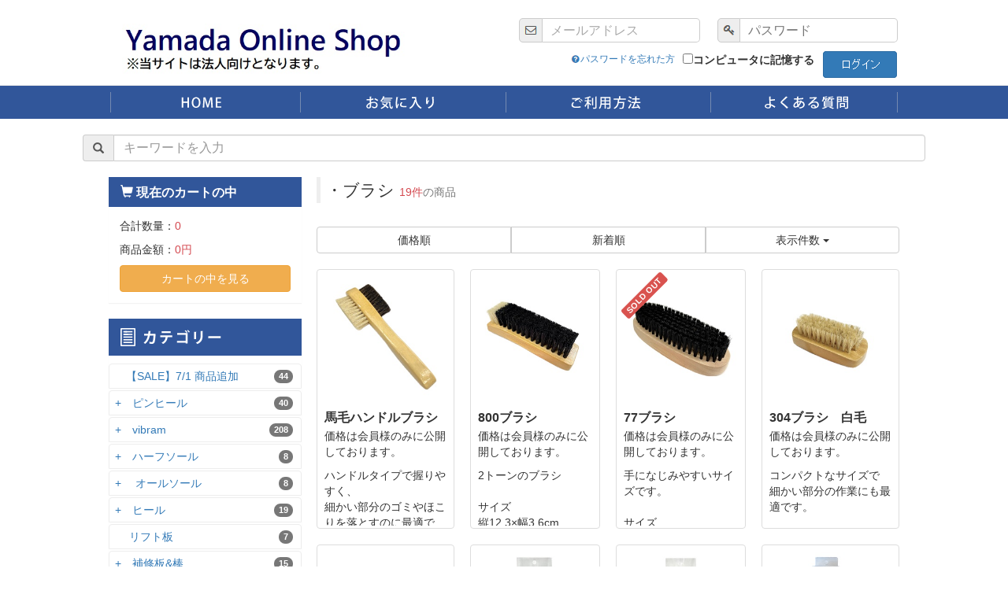

--- FILE ---
content_type: text/html; charset=UTF-8
request_url: https://online-yamada.com/products/list.php?category_id=96
body_size: 11667
content:
<?xml version="1.0" encoding="UTF-8"?>
<!DOCTYPE html>

<html lang="ja">
<head>
    <meta charset="UTF-8" />
    <meta http-equiv="X-UA-Compatible" content="IE=edge" />
    <meta name="viewport" content="width=device-width, initial-scale=1" />

<meta http-equiv="Content-Type" content="text/html; charset=UTF-8" />
<title>Yamada Online Shop / ・ブラシ</title>
<meta http-equiv="Content-Script-Type" content="text/javascript" />
<meta http-equiv="Content-Style-Type" content="text/css" />
    <meta name="author" content="山田株式会社" />
<link rel="shortcut icon" href="/user_data/packages/onlineyamada/img/common/favicon.ico" />
<link rel="icon" type="image/vnd.microsoft.icon" href="/user_data/packages/onlineyamada/img/common/favicon.ico" />
<link rel="alternate" type="application/rss+xml" title="RSS" href="https://online-yamada.com/rss/" />
<script type="text/javascript" src="/user_data/packages/onlineyamada/js/jquery-1.11.0.min.js"></script>
<script type="text/javascript" src="/js/eccube.js"></script>
<script type="text/javascript" src="/js/eccube.legacy.js"></script>
<script type="text/javascript" src="/js/jquery.colorbox/jquery.colorbox-min.js"></script>
<script type="text/javascript" src="/js/jquery.jcarousellite.min.js"></script>
<script type="text/javascript" src="/js/script.js"></script>

<!-- Latest compiled and minified CSS -->
<link rel="stylesheet" href="/user_data/packages/onlineyamada/bootstrap/3.3.4/css/bootstrap.min.css?20200312" />
<link rel="stylesheet" href="/js/jquery.colorbox/colorbox.css" type="text/css" media="all" />
<link rel="stylesheet" href="/user_data/packages/onlineyamada/css/import.css?202003122" type="text/css" media="all" />
<link rel="stylesheet" href="https://maxcdn.bootstrapcdn.com/font-awesome/4.7.0/css/font-awesome.min.css" type="text/css" media="all" />
    <!-- HTML5 shim and Respond.js IE8 support of HTML5 elements and media queries -->
    <!--[if lt IE 9]>
      <script src="https://oss.maxcdn.com/libs/html5shiv/3.7.0/html5shiv.js"></script>
      <script src="https://oss.maxcdn.com/libs/respond.js/1.4.2/respond.min.js"></script>
    <![endif]-->

<script src="/user_data/packages/onlineyamada/bootstrap/3.3.4/js/bootstrap.min.js"></script>
<script src="/user_data/packages/onlineyamada/js/jquery.plugin.js"></script>

<script type="text/javascript">//<![CDATA[
    eccube.productsClassCategories = {"3258":{"__unselected":{"__unselected":{"name":"\u9078\u629e\u3057\u3066\u304f\u3060\u3055\u3044","product_class_id":"2271030","product_type":"1"}},"__unselected2":{"#":{"classcategory_id2":"","name":"\u9078\u629e\u3057\u3066\u304f\u3060\u3055\u3044"},"#0":{"classcategory_id2":"0","name":"","stock_find":true,"price01":"","price02":"1,320","point":"12","product_code":"1101023","product_class_id":"2271030","product_type":"1"}}},"3257":{"__unselected":{"__unselected":{"name":"\u9078\u629e\u3057\u3066\u304f\u3060\u3055\u3044","product_class_id":"2271029","product_type":"1"}},"__unselected2":{"#":{"classcategory_id2":"","name":"\u9078\u629e\u3057\u3066\u304f\u3060\u3055\u3044"},"#0":{"classcategory_id2":"0","name":"","stock_find":true,"price01":"","price02":"1,320","point":"12","product_code":"1101024","product_class_id":"2271029","product_type":"1"}}},"3256":{"__unselected":{"__unselected":{"name":"\u9078\u629e\u3057\u3066\u304f\u3060\u3055\u3044","product_class_id":"2267500","product_type":"1"}},"__unselected2":{"#":{"classcategory_id2":"","name":"\u9078\u629e\u3057\u3066\u304f\u3060\u3055\u3044"},"#0":{"classcategory_id2":"0","name":" (\u54c1\u5207\u308c\u4e2d)","stock_find":false,"price01":"","price02":"660","point":"6","product_code":"2104300","product_class_id":"2267500","product_type":"1"}}},"3255":{"__unselected":{"__unselected":{"name":"\u9078\u629e\u3057\u3066\u304f\u3060\u3055\u3044","product_class_id":"2267447","product_type":"1"}},"__unselected2":{"#":{"classcategory_id2":"","name":"\u9078\u629e\u3057\u3066\u304f\u3060\u3055\u3044"},"#0":{"classcategory_id2":"0","name":"","stock_find":true,"price01":"","price02":"330","point":"3","product_code":"1101010","product_class_id":"2267447","product_type":"1"}}},"3254":{"__unselected":{"__unselected":{"name":"\u9078\u629e\u3057\u3066\u304f\u3060\u3055\u3044","product_class_id":"2267400","product_type":"1"}},"__unselected2":{"#":{"classcategory_id2":"","name":"\u9078\u629e\u3057\u3066\u304f\u3060\u3055\u3044"},"#0":{"classcategory_id2":"0","name":"","stock_find":true,"price01":"","price02":"330","point":"3","product_code":"2104302","product_class_id":"2267400","product_type":"1"}}},"3201":{"__unselected":{"__unselected":{"name":"\u9078\u629e\u3057\u3066\u304f\u3060\u3055\u3044","product_class_id":"1964550","product_type":"1"}},"__unselected2":{"#":{"classcategory_id2":"","name":"\u9078\u629e\u3057\u3066\u304f\u3060\u3055\u3044"},"#0":{"classcategory_id2":"0","name":"","stock_find":true,"price01":"","price02":"770","point":"7","product_code":"743","product_class_id":"1964550","product_type":"1"}}},"3200":{"__unselected":{"__unselected":{"name":"\u9078\u629e\u3057\u3066\u304f\u3060\u3055\u3044","product_class_id":"1964549","product_type":"1"}},"__unselected2":{"#":{"classcategory_id2":"","name":"\u9078\u629e\u3057\u3066\u304f\u3060\u3055\u3044"},"#0":{"classcategory_id2":"0","name":"","stock_find":true,"price01":"","price02":"1,100","point":"10","product_code":"744","product_class_id":"1964549","product_type":"1"}}},"3196":{"__unselected":{"__unselected":{"name":"\u9078\u629e\u3057\u3066\u304f\u3060\u3055\u3044","product_class_id":"1939311","product_type":"1"}},"__unselected2":{"#":{"classcategory_id2":"","name":"\u9078\u629e\u3057\u3066\u304f\u3060\u3055\u3044"},"#0":{"classcategory_id2":"0","name":"","stock_find":true,"price01":"","price02":"660","point":"6","product_code":"796","product_class_id":"1939311","product_type":"1"}}},"3195":{"__unselected":{"__unselected":{"name":"\u9078\u629e\u3057\u3066\u304f\u3060\u3055\u3044","product_class_id":"1939310","product_type":"1"}},"__unselected2":{"#":{"classcategory_id2":"","name":"\u9078\u629e\u3057\u3066\u304f\u3060\u3055\u3044"},"#0":{"classcategory_id2":"0","name":"","stock_find":true,"price01":"","price02":"990","point":"9","product_code":"740","product_class_id":"1939310","product_type":"1"}}},"3194":{"__unselected":{"__unselected":{"name":"\u9078\u629e\u3057\u3066\u304f\u3060\u3055\u3044","product_class_id":"1939309","product_type":"1"}},"__unselected2":{"#":{"classcategory_id2":"","name":"\u9078\u629e\u3057\u3066\u304f\u3060\u3055\u3044"},"#0":{"classcategory_id2":"0","name":"","stock_find":true,"price01":"","price02":"770","point":"7","product_code":"739","product_class_id":"1939309","product_type":"1"}}},"3193":{"__unselected":{"__unselected":{"name":"\u9078\u629e\u3057\u3066\u304f\u3060\u3055\u3044","product_class_id":"1939308","product_type":"1"}},"__unselected2":{"#":{"classcategory_id2":"","name":"\u9078\u629e\u3057\u3066\u304f\u3060\u3055\u3044"},"#0":{"classcategory_id2":"0","name":"","stock_find":true,"price01":"","price02":"605","point":"5","product_code":"742","product_class_id":"1939308","product_type":"1"}}},"3192":{"__unselected":{"__unselected":{"name":"\u9078\u629e\u3057\u3066\u304f\u3060\u3055\u3044","product_class_id":"1939307","product_type":"1"}},"__unselected2":{"#":{"classcategory_id2":"","name":"\u9078\u629e\u3057\u3066\u304f\u3060\u3055\u3044"},"#0":{"classcategory_id2":"0","name":"","stock_find":true,"price01":"","price02":"495","point":"4","product_code":"741","product_class_id":"1939307","product_type":"1"}}},"3191":{"__unselected":{"__unselected":{"name":"\u9078\u629e\u3057\u3066\u304f\u3060\u3055\u3044","product_class_id":"1939306","product_type":"1"}},"__unselected2":{"#":{"classcategory_id2":"","name":"\u9078\u629e\u3057\u3066\u304f\u3060\u3055\u3044"},"#0":{"classcategory_id2":"0","name":"","stock_find":true,"price01":"","price02":"495","point":"4","product_code":"738","product_class_id":"1939306","product_type":"1"}}},"3161":{"__unselected":{"__unselected":{"name":"\u9078\u629e\u3057\u3066\u304f\u3060\u3055\u3044","product_class_id":"1673312","product_type":"1"}},"__unselected2":{"#":{"classcategory_id2":"","name":"\u9078\u629e\u3057\u3066\u304f\u3060\u3055\u3044"},"#0":{"classcategory_id2":"0","name":" (\u54c1\u5207\u308c\u4e2d)","stock_find":false,"price01":"","price02":"1,100","point":"10","product_code":"3101062","product_class_id":"1673312","product_type":"1"}}},"224":{"__unselected":{"__unselected":{"name":"\u9078\u629e\u3057\u3066\u304f\u3060\u3055\u3044","product_class_id":"116136","product_type":"1"}},"394":{"#":{"classcategory_id2":"","name":"\u9078\u629e\u3057\u3066\u304f\u3060\u3055\u3044"},"#0":{"classcategory_id2":"0","name":"","stock_find":true,"price01":"","price02":"2,200","point":"20","product_code":"4403001","product_class_id":"116136","product_type":"1"}},"392":{"#":{"classcategory_id2":"","name":"\u9078\u629e\u3057\u3066\u304f\u3060\u3055\u3044"},"#0":{"classcategory_id2":"0","name":" (\u54c1\u5207\u308c\u4e2d)","stock_find":false,"price01":"","price02":"1,628","point":"14","product_code":"1101018","product_class_id":"116137","product_type":"1"}}}};function fnOnLoad() {fnSetClassCategories(document.product_form3258);fnSetClassCategories(document.product_form3257);fnSetClassCategories(document.product_form3255);fnSetClassCategories(document.product_form3254);fnSetClassCategories(document.product_form3201);fnSetClassCategories(document.product_form3200);fnSetClassCategories(document.product_form3196);fnSetClassCategories(document.product_form3195);fnSetClassCategories(document.product_form3194);fnSetClassCategories(document.product_form3193);fnSetClassCategories(document.product_form3192);fnSetClassCategories(document.product_form3191);fnSetClassCategories(document.product_form224);}
    $(function(){
        fnOnLoad(); 
        // off canvas button
        $(document).on('click', '.toggle-offcanvas', function(){
            $('.row-offcanvas').toggleClass('active');
            return false;
        });

        // swipe event
        $("#main_column, #rightcolumn").on("touchstart", TouchStart);
        $("#main_column, #rightcolumn").on("touchmove" , TouchMove);

        function Position(e){
            var x = e.originalEvent.touches[0].pageX;
            var y = e.originalEvent.touches[0].pageY;
            x = Math.floor(x);
            y = Math.floor(y);
            var pos = {'x':x , 'y':y};
            return pos;
        }
        function TouchStart( event ) {
            var pos = Position(event);
            $("#main_column").data("memory",pos.x);
        }
        function TouchMove( event ) {
            var pos = Position(event); //X,Yを得る
            var start = $("#main_column").data("memory");
            var range = start - pos.x;
            if( range > 50){
                // 左に移動
                $('.row-offcanvas').removeClass('active');
            } else if (start < 30 && range < -10){
                // 右に移動
                $('.row-offcanvas').addClass('active');
            }
        }

        // input clear
        $(".input-clear").inputClear();
        // tooltip
        $('[data-toggle=tooltip]').tooltip();
        // pagetop
        var pageTop = function(){
            $((navigator.userAgent.indexOf("Opera") != -1) ? document.compatMode == 'BackCompat' ? 'body' : 'html' :'html,body').animate({scrollTop:0}, 'slow');
            return false;
        };
        var pageBottom = function(){
            $((navigator.userAgent.indexOf("Opera") != -1) ? document.compatMode == 'BackCompat' ? 'body' : 'html' :'html,body').animate({scrollTop: $(document).height()-$(window).height()}, 'slow');
            return false;
        };
        $("a[href^=#top]").click(pageTop);

        // vimize
        $().vimize({
            homePagePath: '/',
            searchBoxSelector: 'input#header-search',
            selectors: {
                0: '#category_area a',
                1: '#product-list-wrap a, .navi a, #main_column a',
            },
            defaultSelectors: 1,
            command: {
                CAT: function(){
                    window.location.href = 'https://www.google.co.jp/search?tbm=isch&q=cat';
                }
            },
            commandError: function(e){
                alert(e);
            }
        });
    });
//]]></script>

</head>

<!-- ▼BODY部 スタート -->

<body class="LC_Page_Products_List"><noscript><p>JavaScript を有効にしてご利用下さい.</p></noscript><div class="frame_outer"><a name="top" id="top"></a>
<!--▼HEADER-->
<div id="header_wrap" class="navbar navbar-default navbar-static-top" role="navigation"><div id="header" class="container"><div class="navbar-header"><button class="navbar-toggle" data-toggle="collapse" data-target="#header_navi"><span class="sr-only">navigation</span><span class="icon-bar"></span><span class="icon-bar"></span><span class="icon-bar"></span></button><a class="navbar-brand" href="https://online-yamada.com/"><img src="/user_data/packages/onlineyamada/img/common/logo.jpg" alt="Yamada Online Shop" /></a></div><div id="headerInternalColumn"><div id="header_navi" class="collapse navbar-collapse"><div class="navbar-form navbar-right hidden-xs"><!-- ▼【ヘッダー】ログイン --><script type="text/javascript">//<![CDATA[
    $(function(){
        var $login_email = $('#header_login_area input[name=login_email]');

        if (!$login_email.val()) {
            $login_email
                .val('メールアドレス')
                .css('color', '#AAA');
        }

        $login_email
            .focus(function() {
                if ($(this).val() == 'メールアドレス') {
                    $(this)
                        .val('')
                        .css('color', '#000');
                }
            })
            .blur(function() {
                if (!$(this).val()) {
                    $(this)
                        .val('メールアドレス')
                        .css('color', '#AAA');
                }
            });

        $('#header_login_form').submit(function() {
            if (!$login_email.val()
                || $login_email.val() == 'メールアドレス') {
                if ($('#header_login_area input[name=login_pass]').val()) {
                    alert('メールアドレス/パスワードを入力して下さい。');
                }
                return false;
            }
            return true;
        });
    });
//]]></script>
<div class="block_outer"><div id="header_login_area" class="clearfix"><form name="header_login_form" id="header_login_form" method="post" action="https://online-yamada.com/frontparts/login_check.php" onsubmit="return eccube.checkLoginFormInputted('header_login_form')"><input type="hidden" name="mode" value="login" /><input type="hidden" name="transactionid" value="4daef5a4af808fc0adff1854f4719c51b18a6846" /><input type="hidden" name="url" value="/products/list.php?category_id=96" /><div class="block_body clearfix"><ul class="mailpass clearfix"><li class="mail"><span class="icon-mail"><img src="/user_data/packages/onlineyamada/img/icon/icon_mail.png" alt="*" /></span><span class="input-field"><input type="text" class="box150" name="login_email" placeholder="メールアドレス" value="" style="ime-mode: disabled;" title="メールアドレス" /></span></li><li class="password"><span class="icon-mail"><img src="/user_data/packages/onlineyamada/img/icon/icon_pass.png" alt="*" /></span><span class="input-field"><input type="password" class="box100" name="login_pass" placeholder="パスワード" title="パスワード" /></span></li></ul><ul class="formlist clearfix"><li class="forgot"><img src="/user_data/packages/onlineyamada/img/icon/icon_forgot.png" class="icon-forgot" alt="*" /><a href="https://online-yamada.com/forgot/" onclick="eccube.openWindow('https://online-yamada.com/forgot/','forget','600','400',{scrollbars:'no',resizable:'no'}); return false;" target="_blank">パスワードを忘れた方</a></li><li class="login_memory"><input type="checkbox" name="login_memory" id="header_login_memory" value="1"  /><label for="header_login_memory"><span>コンピュータに記憶する</span></label></li><li class="btn"><input type="image" src="/user_data/packages/onlineyamada/img/common/header_login.png" alt="ログイン" /></li></ul></div></form></div></div><!-- ▲【ヘッダー】ログイン --></div><ul class="nav navbar-nav navbar-right hidden-sm hidden-md hidden-lg"><li class="mypage dropdown"><a href="#" class="dropdown-toggle" data-toggle="dropdown">こんにちは。ログイン<br /><span class="font-size-md"><span class="glyphicon glyphicon-user"></span> アカウントサービス<span class="caret"></span></span></a><ul class="dropdown-menu"><li class="dropdown-header"><a href="https://online-yamada.com/mypage/login.php" class="btn btn-default">ログイン</a><span>はじめてのご利用ですか？<a href="/entry/kiyaku.php">新規登録はこちら</a></span></li><li class="divider"></li><li class="dropdown-header">アカウントサービス</li><li><a href="https://online-yamada.com/mypage/login.php"><span class="glyphicon glyphicon-user"></span> MYページ</a></li><li><a href="https://online-yamada.com/mypage/login.php"><span class="fa fa-clock-o"></span> 購入履歴</a></li><li><a href="https://online-yamada.com/mypage/favorite.php"><span class="fa fa-star"></span> お気に入り</a></li><li class="divider"></li><li><a href="https://online-yamada.com/mypage/login.php"><span class="glyphicon glyphicon-log-in"></span> ログイン</a></li></ul></li><li class="hidden-xs"><a href="https://online-yamada.com/cart/"><br /><span class="font-size-md"><span class="glyphicon glyphicon-shopping-cart"></span> カート<span class="badge bg-red" data-role="cart-total-quantity"></span></span></a></li><li class="visible-xs"><a href="https://online-yamada.com/user_data/howtouse.php">ご利用ガイド</a></li><li class="visible-xs"><a href="https://online-yamada.com/user_data/faq.php">よくある質問</a></li><li class="visible-xs"><a href="/abouts/">当サイトについて</a></li><li class="visible-xs"><a href="https://online-yamada.com/contact/">お問い合わせ</a></li><li class="visible-xs"><a href="/order/">特定商取引法に基づく表示</a></li><li class="visible-xs"><a href="/guide/privacy.php">プライバシーポリシー</a></li></ul></div></div></div></div><nav class="hidden-xs"><ul><li class="gnavi_home"><a href="https://online-yamada.com/"><img src="/user_data/packages/onlineyamada/img/common/gnavi_home.png" alt="Yamada Online Shop" /></a></li><li class="gnavi_favorite"><a href="https://online-yamada.com/mypage/favorite.php"><img src="/user_data/packages/onlineyamada/img/common/gnavi_favorite.png" alt="お気に入り" /></a></li><li class="gnavi_guide"><a href="https://online-yamada.com/user_data/howtouse.php"><img src="/user_data/packages/onlineyamada/img/common/gnavi_guide.png" alt="ご利用ガイド" /></a></li><li class="gnavi_faq"><a href="https://online-yamada.com/user_data/faq.php"><img src="/user_data/packages/onlineyamada/img/common/gnavi_faq.png" alt="よくある質問" /></a></li></ul></nav><!-- for small mobile --><section id="mobile-nav"><div class="container margin-bottom-lg"><form name="search_form" method="get" action="/products/list.php"><div class="input-group"><span class="input-group-addon"><span class="glyphicon glyphicon-search"></span></span><input type="hidden" name="transactionid" value="4daef5a4af808fc0adff1854f4719c51b18a6846" /><input type="hidden" name="mode" value="search" /><input type="text" class="form-control input-clear" name="name" value="" placeholder="キーワードを入力" /></div></form></div><div  class="hidden-md hidden-lg"><nav class="navbar navbar-default hidden-sm" role="navigation"><div class="container text-center"><ul class="nav navbar-nav"><li class="col-xs-3"><a href="#" class="btn btn-link toggle-offcanvas"><span class="glyphicon glyphicon-list-alt fa-2x"></span><br /><small>カテゴリ</small></a></li><li class="col-xs-3"><a href="https://online-yamada.com/mypage/login.php" class="btn btn-link"><span class="glyphicon glyphicon-user fa-2x"></span><br /><small>MYページ</small></a></li><li class="col-xs-3"><a href="https://online-yamada.com/mypage/favorite.php" class="btn btn-link"><span class="glyphicon glyphicon-star fa-2x"></span><br /><small>お気に入り</small></a></li><li class="col-xs-3"><a href="https://online-yamada.com/cart/" class="btn btn-link"><span class="glyphicon glyphicon-shopping-cart fa-flip-horizontal fa-2x"></span><br /><small>カート</small><span class="cart-total-quantity badge bg-red" data-role="cart-total-quantity"></span></a></li></ul></div></nav></div></section><!-- for small mobile -->
<!--▲HEADER--><div id="container" class="container"><div class="row row-offcanvas row-offcanvas-left"><div id="main_column" class="col-sm-8 col-md-9 col-sm-push-4 col-md-push-3 right colnum2"><!-- ▼メイン -->

<script type="text/javascript">//<![CDATA[
    function fnSetClassCategories(form, classcat_id2_selected) {
        var $form = $(form);
        var product_id = $form.find('input[name=product_id]').val();
        var $sele1 = $form.find('select[name=classcategory_id1]');
        var $sele2 = $form.find('select[name=classcategory_id2]');
        eccube.setClassCategories($form, product_id, $sele1, $sele2, classcat_id2_selected);
    }
    // 並び順を変更
    function fnChangeOrderby(orderby) {
        eccube.setValue('orderby', orderby);
        eccube.setValue('pageno', 1);
        eccube.submitForm();
    }
    // 表示件数を変更
    function fnChangeDispNumber(dispNumber) {
        eccube.setValue('disp_number', dispNumber);
        eccube.setValue('pageno', 1);
        eccube.submitForm();
    }
    // カートに入れる
    function fnInCart(productForm) {
        var searchForm = $("#form1");
        var cartForm = $(productForm);
        // 検索条件を引き継ぐ
        var hiddenValues = ['mode','category_id','maker_id','name','orderby','disp_number','pageno','rnd'];
        $.each(hiddenValues, function(){
            // 商品別のフォームに検索条件の値があれば上書き
            if (cartForm.has('input[name='+this+']').length != 0) {
                cartForm.find('input[name='+this+']').val(searchForm.find('input[name='+this+']').val());
            }
            // なければ追加
            else {
                cartForm.append($('<input type="hidden" />').attr("name", this).val(searchForm.find('input[name='+this+']').val()));
            }
        });
        // 商品別のフォームを送信
        cartForm.submit();
    }
//]]></script>

<script type="text/javascript">//<![CDATA[
    /**
     * 規格の選択状態に応じて, フィールドを設定する.
     */
    eccube.checkStock = function ($form, product_id, classcat_id1, classcat_id2) {

        classcat_id2 = classcat_id2 ? classcat_id2 : '';

        var classcat2;

        // 商品一覧時
        if (eccube.hasOwnProperty('productsClassCategories')) {
            classcat2 = eccube['productsClassCategories'][product_id][classcat_id1]['#' + classcat_id2];
        }
        // 詳細表示時
        else {
            classcat2 = eccube['classCategories'][classcat_id1]['#' + classcat_id2];
        }

        // 商品コード
        var $product_code_default = $form.find('[id^=product_code_default]');
        var $product_code_dynamic = $form.find('[id^=product_code_dynamic]');
        if (classcat2
                && typeof classcat2['product_code'] != 'undefined') {
            $product_code_default.hide();
            $product_code_dynamic.show();
            $product_code_dynamic.text(classcat2['product_code']);
        } else {
            $product_code_default.show();
            $product_code_dynamic.hide();
        }

        // 在庫(品切れ)
        var $cartbtn_default = $form.find('[id^=cartbtn_default]');
        var $cartbtn_dynamic = $form.find('[id^=cartbtn_dynamic]');
        if (classcat2 && classcat2['stock_find'] === false) {

            $cartbtn_dynamic.text('申し訳ございませんが、只今品切れ中です。').show();
            $cartbtn_default.hide();
        } else {
            $cartbtn_dynamic.hide();
            $cartbtn_default.show();
        }

        // 通常価格
        var $price01_default = $form.find('[id^=price01_default]');
        var $price01_dynamic = $form.find('[id^=price01_dynamic]');
        if (classcat2
                && typeof classcat2['price01'] != 'undefined'
                && String(classcat2['price01']).length >= 1) {

            $price01_dynamic.text(classcat2['price01']).show();
            $price01_default.hide();
        } else {
            $price01_dynamic.hide();
            $price01_default.show();
        }

        // 販売価格
        var $price02_default = $form.find('[id^=price02_default]');
        var $price02_dynamic = $form.find('[id^=price02_dynamic]');
        if (classcat2
                && typeof classcat2['price02'] != 'undefined'
                && String(classcat2['price02']).length >= 1) {

            $price02_dynamic.text(classcat2['price02']).show();
            $price02_default.hide();
        } else {
            $price02_dynamic.hide();
            $price02_default.show();
        }

        // 会員価格
        var $price03_default = $form.find('[id^=price03_default]');
        var $price03_dynamic = $form.find('[id^=price03_dynamic]');
        if (classcat2
                && typeof classcat2['plg_managecustomerstatus_price'] != 'undefined'
                && String(classcat2['plg_managecustomerstatus_price']).length >= 1) {

            $price03_dynamic.text(classcat2['plg_managecustomerstatus_price']).show();
            $price03_default.hide();
        } else {
            $price03_dynamic.hide();
            $price03_default.show();
        }

        // ポイント
        var $point_default = $form.find('[id^=point_default]');
        var $point_dynamic = $form.find('[id^=point_dynamic]');
        if (classcat2
                && typeof classcat2['point'] != 'undefined'
                && String(classcat2['point']).length >= 1) {

            $point_dynamic.text(classcat2['point']).show();
            $point_default.hide();
        } else {
            $point_dynamic.hide();
            $point_default.show();
        }

        // 商品規格
        var $product_class_id_dynamic = $form.find('[id^=product_class_id]');
        if (classcat2
                && typeof classcat2['product_class_id'] != 'undefined'
                && String(classcat2['product_class_id']).length >= 1) {

            $product_class_id_dynamic.val(classcat2['product_class_id']);
        } else {
            $product_class_id_dynamic.val('');
        }
    }
//]]></script><div id="undercolumn">
    <form name="form1" id="form1" method="get" action="?">
        <input type="hidden" name="transactionid" value="4daef5a4af808fc0adff1854f4719c51b18a6846"><input type="hidden" name="mode" value=""><input type="hidden" name="category_id" value="96"><input type="hidden" name="maker_id" value="0"><input type="hidden" name="name" value=""><input type="hidden" name="orderby" value=""><input type="hidden" name="disp_number" value="15"><input type="hidden" name="pageno" value=""><input type="hidden" name="rnd" value="pri"></form>

    <!--★タイトル★-->
    <h2 class="title">・ブラシ <small><span class="attention">19件</span>の商品</small></h2>

    <!--▼検索条件-->
    <!--▲検索条件--><!--▼ページナビ(本文)--><!--▲ページナビ(本文)--><!--▼ページナビ(上部)--><form name="page_navi_top" id="page_navi_top" action="?">
                <input type="hidden" name="transactionid" value="4daef5a4af808fc0adff1854f4719c51b18a6846"></form>
            <div class="pagenumber_area clearfix">
                <div class="change btn-group btn-group-justified">
                                            <a href="javascript:fnChangeOrderby('price');" class="btn btn-default">価格順</a>
                                                                    <a href="javascript:fnChangeOrderby('date');" class="btn btn-default">新着順</a>
                                        <div class="disp_number btn-group">
                        <button class="btn btn-default dropdown-toggle" data-toggle="dropdown">
                            表示件数 <span class="caret"></span>
                        </button>
                        <ul class="dropdown-menu" role="menu"><li><a href="javascript:fnChangeDispNumber(15);"><strong>15件</strong></a></li>
                                                                                    <li><a href="javascript:fnChangeDispNumber(30);">30件</a></li>
                                                                                    <li><a href="javascript:fnChangeDispNumber(50);">50件</a></li>
                                                                            </ul></div>
                </div>
            </div>
            <!--▲ページナビ(上部)-->
            <!--▼商品wrap-->
            <div id="product-list-wrap" class="clearfix">
        
                                                <!--▼商品-->
                <div class="list_area clearfix col-sm-4 col-md-3">
                    <a href="/products/detail.php?product_id=3258" class="thumbnail">

                    <!--★SOLD OUT★-->
                    
                    <!--★画像★-->
                        <img src="/upload/save_image/03111209_65ee75e52a793.jpg" alt="馬毛ハンドルブラシ" class="picture"><div class="caption">


                            <!--★商品名★-->
                            <h3>
                                馬毛ハンドルブラシ                            </h3>
                            
 
	
	<p>価格は会員様のみに公開しております。</p>
	
 

                            <!--★コメント★-->
                            <div class="listcomment">ハンドルタイプで握りやすく、<br />
細かい部分のゴミやほこりを落とすのに最適です。<br />
<br />
サイズ<br />
縦17.2×幅5.6cm<br />
(幅はブラシ部分込み)<br />
<br />
馬毛ブラシ</div>

                            <!--▼買い物かご-->
                            <div class="cart_area clearfix">
                            </div>
                            <!--▲買い物かご-->
                        </div>
                        <div class="visible-xs btn-arrow">
                            <span class="fa fa-angle-right"></span>
                        </div>
                    </a>
                </div>
                <!--▲商品-->

        
    
                                                <!--▼商品-->
                <div class="list_area clearfix col-sm-4 col-md-3">
                    <a href="/products/detail.php?product_id=3257" class="thumbnail">

                    <!--★SOLD OUT★-->
                    
                    <!--★画像★-->
                        <img src="/upload/save_image/03111203_65ee747117f5a.jpg" alt="800ブラシ" class="picture"><div class="caption">


                            <!--★商品名★-->
                            <h3>
                                800ブラシ                            </h3>
                            
 
	
	<p>価格は会員様のみに公開しております。</p>
	
 

                            <!--★コメント★-->
                            <div class="listcomment">2トーンのブラシ<br />
<br />
サイズ<br />
縦12.3×幅3.6cm<br />
<br />
豚毛ブラシ</div>

                            <!--▼買い物かご-->
                            <div class="cart_area clearfix">
                            </div>
                            <!--▲買い物かご-->
                        </div>
                        <div class="visible-xs btn-arrow">
                            <span class="fa fa-angle-right"></span>
                        </div>
                    </a>
                </div>
                <!--▲商品-->

        
    
                                                <!--▼商品-->
                <div class="list_area clearfix col-sm-4 col-md-3">
                    <a href="/products/detail.php?product_id=3256" class="thumbnail">

                    <!--★SOLD OUT★-->
                                            <span class="soldout label label-danger fa-rotate-45">SOLD OUT</span>
                    
                    <!--★画像★-->
                        <img src="/upload/save_image/03081428_65eaa1f4d22a5.jpg" alt="77ブラシ" class="picture"><div class="caption">


                            <!--★商品名★-->
                            <h3>
                                77ブラシ                            </h3>
                            
 
	
	<p>価格は会員様のみに公開しております。</p>
	
 

                            <!--★コメント★-->
                            <div class="listcomment">手になじみやすいサイズです。<br />
<br />
サイズ<br />
縦13.7×幅4.9cm<br />
<br />
豚毛ブラシ</div>

                            <!--▼買い物かご-->
                            <div class="cart_area clearfix">
                            </div>
                            <!--▲買い物かご-->
                        </div>
                        <div class="visible-xs btn-arrow">
                            <span class="fa fa-angle-right"></span>
                        </div>
                    </a>
                </div>
                <!--▲商品-->

        
    
                                                <!--▼商品-->
                <div class="list_area clearfix col-sm-4 col-md-3">
                    <a href="/products/detail.php?product_id=3255" class="thumbnail">

                    <!--★SOLD OUT★-->
                    
                    <!--★画像★-->
                        <img src="/upload/save_image/03081426_65eaa1757c18c.jpg" alt="304ブラシ　白毛" class="picture"><div class="caption">


                            <!--★商品名★-->
                            <h3>
                                304ブラシ　白毛                            </h3>
                            
 
	
	<p>価格は会員様のみに公開しております。</p>
	
 

                            <!--★コメント★-->
                            <div class="listcomment">コンパクトなサイズで<br />
細かい部分の作業にも最適です。<br />
<br />
サイズ<br />
縦8.8×幅3.6cm<br />
<br />
豚毛ブラシ</div>

                            <!--▼買い物かご-->
                            <div class="cart_area clearfix">
                            </div>
                            <!--▲買い物かご-->
                        </div>
                        <div class="visible-xs btn-arrow">
                            <span class="fa fa-angle-right"></span>
                        </div>
                    </a>
                </div>
                <!--▲商品-->

        
    
                                                <!--▼商品-->
                <div class="list_area clearfix col-sm-4 col-md-3">
                    <a href="/products/detail.php?product_id=3254" class="thumbnail">

                    <!--★SOLD OUT★-->
                    
                    <!--★画像★-->
                        <img src="/upload/save_image/03111105_65ee66ff0bc11.jpg" alt="304ブラシ　黒" class="picture"><div class="caption">


                            <!--★商品名★-->
                            <h3>
                                304ブラシ　黒                            </h3>
                            
 
	
	<p>価格は会員様のみに公開しております。</p>
	
 

                            <!--★コメント★-->
                            <div class="listcomment">コンパクトなサイズで<br />
細かい部分の作業にも最適です。<br />
<br />
サイズ<br />
縦8.8×幅3.6cm<br />
<br />
豚毛ブラシ</div>

                            <!--▼買い物かご-->
                            <div class="cart_area clearfix">
                            </div>
                            <!--▲買い物かご-->
                        </div>
                        <div class="visible-xs btn-arrow">
                            <span class="fa fa-angle-right"></span>
                        </div>
                    </a>
                </div>
                <!--▲商品-->

        
    
                                                <!--▼商品-->
                <div class="list_area clearfix col-sm-4 col-md-3">
                    <a href="/products/detail.php?product_id=3201" class="thumbnail">

                    <!--★SOLD OUT★-->
                    
                    <!--★画像★-->
                        <img src="/upload/save_image/11071439_6549cda2dfcf2.jpg" alt="【SALE】VICTORIA-BRUSH スエードブラシウッドハンドル 03-SO" class="picture"><div class="caption">


                            <!--★商品名★-->
                            <h3>
                                【SALE】VICTORIA-BRUSH ..                            </h3>
                            
 
	
	<p>価格は会員様のみに公開しております。</p>
	
 

                            <!--★コメント★-->
                            <div class="listcomment">スエードブラシウッドハンドル 03-SO<br />
<br />
・起毛革の汚れを効果的に落とします。<br />
・毛並みを整える機能的な専用ブラシです。<br />
・イタリア製<br />
・材質:ワイヤー、PPL、豚毛、SBR<br />
<br />
参考上代　￥700</div>

                            <!--▼買い物かご-->
                            <div class="cart_area clearfix">
                            </div>
                            <!--▲買い物かご-->
                        </div>
                        <div class="visible-xs btn-arrow">
                            <span class="fa fa-angle-right"></span>
                        </div>
                    </a>
                </div>
                <!--▲商品-->

        
    
                                                <!--▼商品-->
                <div class="list_area clearfix col-sm-4 col-md-3">
                    <a href="/products/detail.php?product_id=3200" class="thumbnail">

                    <!--★SOLD OUT★-->
                    
                    <!--★画像★-->
                        <img src="/upload/save_image/11071432_6549cc04a44dd.jpg" alt="【SALE】VICTORIA-BRUSH ダンスシューズブラシ 9/SR" class="picture"><div class="caption">


                            <!--★商品名★-->
                            <h3>
                                【SALE】VICTORIA-BRUSH ..                            </h3>
                            
 
	
	<p>価格は会員様のみに公開しております。</p>
	
 

                            <!--★コメント★-->
                            <div class="listcomment">ダンスシューズブラシ 9/SR<br />
<br />
・滑りやすくなったソールのお手入れに<br />
・ケガをしないよう取り扱いにご注意ください。<br />
・イタリア製　　・材質:木、ワイヤー<br />
<br />
参考上代　￥1,000</div>

                            <!--▼買い物かご-->
                            <div class="cart_area clearfix">
                            </div>
                            <!--▲買い物かご-->
                        </div>
                        <div class="visible-xs btn-arrow">
                            <span class="fa fa-angle-right"></span>
                        </div>
                    </a>
                </div>
                <!--▲商品-->

        
    
                                                <!--▼商品-->
                <div class="list_area clearfix col-sm-4 col-md-3">
                    <a href="/products/detail.php?product_id=3196" class="thumbnail">

                    <!--★SOLD OUT★-->
                    
                    <!--★画像★-->
                        <img src="/upload/save_image/04091200_5e8e8fcf35936.jpg" alt="【SALE】LaLaWalk　スエードブラシ" class="picture"><div class="caption">


                            <!--★商品名★-->
                            <h3>
                                【SALE】LaLaWalk　スエードブラ..                            </h3>
                            
 
	
	<p>価格は会員様のみに公開しております。</p>
	
 

                            <!--★コメント★-->
                            <div class="listcomment">スエード用ブラシ<br />
<br />
起毛革の汚れを効果的に落とします。<br />
毛並みを整える機能的な専用ブラシです。<br />
<br />
参考上代　￥600<br />
JANコード　4979583222238</div>

                            <!--▼買い物かご-->
                            <div class="cart_area clearfix">
                            </div>
                            <!--▲買い物かご-->
                        </div>
                        <div class="visible-xs btn-arrow">
                            <span class="fa fa-angle-right"></span>
                        </div>
                    </a>
                </div>
                <!--▲商品-->

        
    
                                                <!--▼商品-->
                <div class="list_area clearfix col-sm-4 col-md-3">
                    <a href="/products/detail.php?product_id=3195" class="thumbnail">

                    <!--★SOLD OUT★-->
                    
                    <!--★画像★-->
                        <img src="/upload/save_image/04100959_5e8fc4e23da26.jpg" alt="【SALE】VICTORIA-BRUSH クレープブラシ 69-S" class="picture"><div class="caption">


                            <!--★商品名★-->
                            <h3>
                                【SALE】VICTORIA-BRUSH ..                            </h3>
                            
 
	
	<p>価格は会員様のみに公開しております。</p>
	
 

                            <!--★コメント★-->
                            <div class="listcomment">69-s スエード用クレープブラシ<br />
<br />
・起毛皮の汚れを落とす専用ブラシです。<br />
・四方にブラッシングすることで 起毛します。<br />
・イタリア製　　・材質:生ゴム<br />
<br />
参考上代　￥900　<br />
JANコード　4979583221583</div>

                            <!--▼買い物かご-->
                            <div class="cart_area clearfix">
                            </div>
                            <!--▲買い物かご-->
                        </div>
                        <div class="visible-xs btn-arrow">
                            <span class="fa fa-angle-right"></span>
                        </div>
                    </a>
                </div>
                <!--▲商品-->

        
    
                                                <!--▼商品-->
                <div class="list_area clearfix col-sm-4 col-md-3">
                    <a href="/products/detail.php?product_id=3194" class="thumbnail">

                    <!--★SOLD OUT★-->
                    
                    <!--★画像★-->
                        <img src="/upload/save_image/04100957_5e8fc45ced196.jpg" alt="【SALE】VICTORIA-BRUSH サイドブラシ 66-BPS" class="picture"><div class="caption">


                            <!--★商品名★-->
                            <h3>
                                【SALE】VICTORIA-BRUSH ..                            </h3>
                            
 
	
	<p>価格は会員様のみに公開しております。</p>
	
 

                            <!--★コメント★-->
                            <div class="listcomment">66-BPS サイドブラシ<br />
<br />
・起毛皮の汚れ落としです(クレープ)<br />
・汚れやホコリを落とします(ブラシ)<br />
・イタリア製　　・材質:PPL・天然ゴム<br />
<br />
参考上代　￥700　<br />
JANコード　4979583221576</div>

                            <!--▼買い物かご-->
                            <div class="cart_area clearfix">
                            </div>
                            <!--▲買い物かご-->
                        </div>
                        <div class="visible-xs btn-arrow">
                            <span class="fa fa-angle-right"></span>
                        </div>
                    </a>
                </div>
                <!--▲商品-->

        
    
                                                <!--▼商品-->
                <div class="list_area clearfix col-sm-4 col-md-3">
                    <a href="/products/detail.php?product_id=3193" class="thumbnail">

                    <!--★SOLD OUT★-->
                    
                    <!--★画像★-->
                        <img src="/upload/save_image/04100956_5e8fc43be6708.jpg" alt="【SALE】VICTORIA-BRUSH ポリッシャーブラシECO 99-9" class="picture"><div class="caption">


                            <!--★商品名★-->
                            <h3>
                                【SALE】VICTORIA-BRUSH ..                            </h3>
                            
 
	
	<p>価格は会員様のみに公開しております。</p>
	
 

                            <!--★コメント★-->
                            <div class="listcomment">99-9  ポリッシャーブラシECO<br />
<br />
・皮革表面のホコリや汚れを払うのに最適<br />
・デリケートな皮革にも使用できます<br />
・イタリア製　　・材質:PPL・動物毛<br />
<br />
参考上代　￥550　<br />
JANコード　4979583221606</div>

                            <!--▼買い物かご-->
                            <div class="cart_area clearfix">
                            </div>
                            <!--▲買い物かご-->
                        </div>
                        <div class="visible-xs btn-arrow">
                            <span class="fa fa-angle-right"></span>
                        </div>
                    </a>
                </div>
                <!--▲商品-->

        
    
                                                <!--▼商品-->
                <div class="list_area clearfix col-sm-4 col-md-3">
                    <a href="/products/detail.php?product_id=3192" class="thumbnail">

                    <!--★SOLD OUT★-->
                    
                    <!--★画像★-->
                        <img src="/upload/save_image/04100955_5e8fc41996baa.jpg" alt="【SALE】VICTORIA-BRUSH ハンドルブラシECO 26-9" class="picture"><div class="caption">


                            <!--★商品名★-->
                            <h3>
                                【SALE】VICTORIA-BRUSH ..                            </h3>
                            
 
	
	<p>価格は会員様のみに公開しております。</p>
	
 

                            <!--★コメント★-->
                            <div class="listcomment">26-9  ハンドルブラシECO<br />
<br />
・持ちやすいハンドルで汚れ落としに便利<br />
・スエード等に挟まったホコリ落としもOK<br />
・イタリア製　　・材質:PPL/動物毛<br />
<br />
参考上代　￥450　 <br />
JANコード　4979583221590</div>

                            <!--▼買い物かご-->
                            <div class="cart_area clearfix">
                            </div>
                            <!--▲買い物かご-->
                        </div>
                        <div class="visible-xs btn-arrow">
                            <span class="fa fa-angle-right"></span>
                        </div>
                    </a>
                </div>
                <!--▲商品-->

        
    
                                                <!--▼商品-->
                <div class="list_area clearfix col-sm-4 col-md-3">
                    <a href="/products/detail.php?product_id=3191" class="thumbnail">

                    <!--★SOLD OUT★-->
                    
                    <!--★画像★-->
                        <img src="/upload/save_image/04100955_5e8fc3f399b57.jpg" alt="【SALE】VICTORIA-BRUSH アタッチブラシECO 38-9" class="picture"><div class="caption">


                            <!--★商品名★-->
                            <h3>
                                【SALE】VICTORIA-BRUSH ..                            </h3>
                            
 
	
	<p>価格は会員様のみに公開しております。</p>
	
 

                            <!--★コメント★-->
                            <div class="listcomment">38-9  アタッチブラシECO<br />
<br />
・靴クリームを均一に塗ることができます。<br />
・縫い目やコバなどの細かい部分に最適です。<br />
・イタリア製　　・材質:PPL・動物毛<br />
<br />
参考上代　￥450　<br />
JANコード　4979583221569</div>

                            <!--▼買い物かご-->
                            <div class="cart_area clearfix">
                            </div>
                            <!--▲買い物かご-->
                        </div>
                        <div class="visible-xs btn-arrow">
                            <span class="fa fa-angle-right"></span>
                        </div>
                    </a>
                </div>
                <!--▲商品-->

        
    
                                                <!--▼商品-->
                <div class="list_area clearfix col-sm-4 col-md-3">
                    <a href="/products/detail.php?product_id=3161" class="thumbnail">

                    <!--★SOLD OUT★-->
                                            <span class="soldout label label-danger fa-rotate-45">SOLD OUT</span>
                    
                    <!--★画像★-->
                        <img src="/upload/save_image/05251000_646eb33aebbb4.jpg" alt="平バケ" class="picture"><div class="caption">


                            <!--★商品名★-->
                            <h3>
                                平バケ                            </h3>
                            
 
	
	<p>価格は会員様のみに公開しております。</p>
	
 

                            <!--★コメント★-->
                            <div class="listcomment">平バケ<br />
<br />
ロット　1本</div>

                            <!--▼買い物かご-->
                            <div class="cart_area clearfix">
                            </div>
                            <!--▲買い物かご-->
                        </div>
                        <div class="visible-xs btn-arrow">
                            <span class="fa fa-angle-right"></span>
                        </div>
                    </a>
                </div>
                <!--▲商品-->

        
    
                                                <!--▼商品-->
                <div class="list_area clearfix col-sm-4 col-md-3">
                    <a href="/products/detail.php?product_id=224" class="thumbnail">

                    <!--★SOLD OUT★-->
                    
                    <!--★画像★-->
                        <img src="/upload/save_image/05271449_629066531b1b7.jpg" alt="竹ヨージ" class="picture"><div class="caption">


                            <!--★商品名★-->
                            <h3>
                                竹ヨージ                            </h3>
                            
 
	
	<p>価格は会員様のみに公開しております。</p>
	
 

                            <!--★コメント★-->
                            <div class="listcomment">接着時に使用するハケ<br />
<br />
小<br />
大　廃盤<br />
<br />
ロット数　10本</div>

                            <!--▼買い物かご-->
                            <div class="cart_area clearfix">
                            </div>
                            <!--▲買い物かご-->
                        </div>
                        <div class="visible-xs btn-arrow">
                            <span class="fa fa-angle-right"></span>
                        </div>
                    </a>
                </div>
                <!--▲商品-->

                    </div>
            <!--▲商品wrap-->
            <!--▼ページナビ(下部)-->
            <form name="page_navi_bottom" id="page_navi_bottom" action="?">
                <input type="hidden" name="transactionid" value="4daef5a4af808fc0adff1854f4719c51b18a6846"></form>
            <div class="navi pagination hidden-xs"><strong>1</strong> <a href="?category_id=96&amp;pageno=2" onclick="eccube.movePage('2'); return false;">2</a>  <a href="?category_id=96&amp;pageno=2" onclick="eccube.movePage('2'); return false;">次へ&gt;&gt;</a></div>
                                                            

                                                                
                                                            
        <ul class="pager padding-top-lg visible-xs">
            <li class="previous disabled"><a href="?category_id=96&pageno=1" onclick="eccube.movePage('1'); return false;"><span class="fa fa-angle-double-left"> 前のページ</span></a></li>
            <li class="next"><a href="?category_id=96&pageno=2" onclick="eccube.movePage('2'); return false;">次のページ <span class="fa fa-angle-double-right"></span></a></li>
        </ul>            <!--▲ページナビ(下部)-->
        
    
</div><!-- ▲メイン --></div><div id="leftcolumn" class="side_column sidebar-offcanvas col-xs-12 col-sm-4 col-sm-pull-8 col-md-3 col-md-pull-9"><!-- ▼カゴの中 -->
<div class="block_outer hidden-xs"><div id="cart_area" class="panel panel-default"><div class="panel-heading"><h2 class="panel-title"><span class="glyphicon glyphicon-shopping-cart"></span> 現在のカートの中</h2></div><div class="block_body panel-body"><div class="information"><p class="item">合計数量：<span class="attention">0</span></p><p class="total">商品金額：<span class="price">0円</span></p></div><a href="https://online-yamada.com/cart/" class="btn btn-block btn-warning">カートの中を見る</a></div></div></div><!-- ▲カゴの中 --><!-- ▼カテゴリ -->
<script type="text/javascript">//<![CDATA[
    $(function(){
        $('#category_area li.level1:last').css('border-bottom', 'none');
    });
//]]></script>

<div class="block_outer"><div id="category_area" class="panel panel-default"><div class="panel-heading"><h2 class="panel-title"><img src="/user_data/packages/onlineyamada/img/title/title_category.png" alt="商品カテゴリ" /></h2></div><div class="block_body panel-body">
<ul  class="nav nav-pills nav-stacked" style="display: none;"><li class="level1"><a href="/products/list.php?category_id=181">　【SALE】7/1 商品追加<span class="badge pull-right">44</span></a></li><li class="level1"><a href="javascript:void(0)" class="nav-switch">+　ピンヒール<span class="badge pull-right">40</span></a>
<ul  class="nav nav-pills nav-stacked" style="display: none;"><li class="level2"><a href="/products/list.php?category_id=164">・すべてのピンヒール<span class="badge pull-right">40</span></a></li><li class="level2"><a href="/products/list.php?category_id=4">・スーパーピンリフト<span class="badge pull-right">4</span></a></li><li class="level2"><a href="/products/list.php?category_id=3">・強化<span class="badge pull-right">20</span></a></li><li class="level2"><a href="/products/list.php?category_id=40">・耐久<span class="badge pull-right">12</span></a></li><li class="level2"><a href="/products/list.php?category_id=41">・RKMリフト<span class="badge pull-right">3</span></a></li><li class="level2"><a href="/products/list.php?category_id=108">・RKM FLEX　PIN<span class="badge pull-right">1</span></a></li></ul></li><li class="level1"><a href="javascript:void(0)" class="nav-switch">+　vibram<span class="badge pull-right">208</span></a>
<ul  class="nav nav-pills nav-stacked" style="display: none;"><li class="level2"><a href="/products/list.php?category_id=165">・すべてのvibram<span class="badge pull-right">206</span></a></li><li class="level2"><a href="/products/list.php?category_id=54">・オールソール(合成ゴム)<span class="badge pull-right">56</span></a></li><li class="level2"><a href="/products/list.php?category_id=55">・スニーカー用資材<span class="badge pull-right">9</span></a></li><li class="level2"><a href="/products/list.php?category_id=160">・カップソール<span class="badge pull-right">7</span></a></li><li class="level2"><a href="/products/list.php?category_id=56">・オールソール(スポンジ)<span class="badge pull-right">18</span></a></li><li class="level2"><a href="/products/list.php?category_id=57">・ヒール(合成ゴム)1-10mm<span class="badge pull-right">17</span></a></li><li class="level2"><a href="/products/list.php?category_id=58">・ヒール(合成ゴム)10-20mm<span class="badge pull-right">13</span></a></li><li class="level2"><a href="/products/list.php?category_id=59">・ヒール(スポンジ)<span class="badge pull-right">4</span></a></li><li class="level2"><a href="/products/list.php?category_id=60">・ハーフソール<span class="badge pull-right">29</span></a></li><li class="level2"><a href="/products/list.php?category_id=61">・シート(合成ゴム)<span class="badge pull-right">39</span></a></li><li class="level2"><a href="/products/list.php?category_id=62">・シート(スポンジ)<span class="badge pull-right">16</span></a></li><li class="level2"><a href="/products/list.php?category_id=105">・ソール,ヒールセット<span class="badge pull-right">4</span></a></li><li class="level2"><a href="/products/list.php?category_id=64">・キーホルダー,コースター,マット<span class="badge pull-right">5</span></a></li></ul></li><li class="level1"><a href="javascript:void(0)" class="nav-switch">+　ハーフソール<span class="badge pull-right">8</span></a>
<ul  class="nav nav-pills nav-stacked" style="display: none;"><li class="level2"><a href="/products/list.php?category_id=166">・すべてのハーフソール<span class="badge pull-right">8</span></a></li><li class="level2"><a href="/products/list.php?category_id=44">・1-3mm<span class="badge pull-right">5</span></a></li><li class="level2"><a href="/products/list.php?category_id=45">・4-6mm<span class="badge pull-right">3</span></a></li></ul></li><li class="level1"><a href="javascript:void(0)" class="nav-switch">+　 オールソール<span class="badge pull-right">8</span></a>
<ul  class="nav nav-pills nav-stacked" style="display: none;"><li class="level2"><a href="/products/list.php?category_id=46">・ゴム<span class="badge pull-right">7</span></a></li></ul></li><li class="level1"><a href="javascript:void(0)" class="nav-switch">+　ヒール<span class="badge pull-right">19</span></a>
<ul  class="nav nav-pills nav-stacked" style="display: none;"><li class="level2"><a href="/products/list.php?category_id=167">・すべてのヒール<span class="badge pull-right">19</span></a></li><li class="level2"><a href="/products/list.php?category_id=48">・1-10mm<span class="badge pull-right">14</span></a></li><li class="level2"><a href="/products/list.php?category_id=49">・10-20mm以上<span class="badge pull-right">5</span></a></li></ul></li><li class="level1"><a href="/products/list.php?category_id=9">+　 リフト板<span class="badge pull-right">7</span></a></li><li class="level1"><a href="javascript:void(0)" class="nav-switch">+　補修板&amp;棒<span class="badge pull-right">15</span></a>
<ul  class="nav nav-pills nav-stacked" style="display: none;"><li class="level2"><a href="/products/list.php?category_id=168">・すべての補修板&amp;棒<span class="badge pull-right">15</span></a></li><li class="level2"><a href="/products/list.php?category_id=65">・ゴム<span class="badge pull-right">11</span></a></li><li class="level2"><a href="/products/list.php?category_id=66">・スポンジ<span class="badge pull-right">4</span></a></li></ul></li><li class="level1"><a href="javascript:void(0)" class="nav-switch">+　シート材<span class="badge pull-right">18</span></a>
<ul  class="nav nav-pills nav-stacked" style="display: none;"><li class="level2"><a href="/products/list.php?category_id=169">・すべてのシート材<span class="badge pull-right">18</span></a></li><li class="level2"><a href="/products/list.php?category_id=67">・ゴム<span class="badge pull-right">10</span></a></li><li class="level2"><a href="/products/list.php?category_id=68">・スポンジ<span class="badge pull-right">8</span></a></li></ul></li><li class="level1"><a href="/products/list.php?category_id=139">+　 スニーカー修理材<span class="badge pull-right">8</span></a></li><li class="level1"><a href="/products/list.php?category_id=13">+　 レザーソール<span class="badge pull-right">7</span></a></li><li class="level1"><a href="/products/list.php?category_id=14">+　 レザーヒール<span class="badge pull-right">3</span></a></li><li class="level1"><a href="/products/list.php?category_id=15">+　 ミッドソール<span class="badge pull-right">1</span></a></li><li class="level1"><a href="/products/list.php?category_id=16">+　 積上げヒール<span class="badge pull-right">2</span></a></li><li class="level1"><a href="/products/list.php?category_id=2">+　 ペース材<span class="badge pull-right">4</span></a></li><li class="level1"><a href="/products/list.php?category_id=17">+　 ウェルト<span class="badge pull-right">3</span></a></li><li class="level1"><a href="/products/list.php?category_id=18">+　 靴紐<span class="badge pull-right">1</span></a></li><li class="level1"><a href="javascript:void(0)" class="nav-switch">+　着剤、シンナー<span class="badge pull-right">23</span></a>
<ul  class="nav nav-pills nav-stacked" style="display: none;"><li class="level2"><a href="/products/list.php?category_id=170">・すべての着剤、シンナー<span class="badge pull-right">23</span></a></li><li class="level2"><a href="/products/list.php?category_id=76">・接着剤<span class="badge pull-right">12</span></a></li><li class="level2"><a href="/products/list.php?category_id=77">・プライマー<span class="badge pull-right">4</span></a></li><li class="level2"><a href="/products/list.php?category_id=78">・瞬間<span class="badge pull-right">3</span></a></li><li class="level2"><a href="/products/list.php?category_id=80">・シンナー<span class="badge pull-right">2</span></a></li><li class="level2"><a href="/products/list.php?category_id=106">・汚れ落とし<span class="badge pull-right">2</span></a></li></ul></li><li class="level1"><a href="/products/list.php?category_id=20">+　 インク・ワックス<span class="badge pull-right">4</span></a></li><li class="level1"><a href="javascript:void(0)" class="nav-switch">+　工具、座金<span class="badge pull-right">15</span></a>
<ul  class="nav nav-pills nav-stacked" style="display: none;"><li class="level2"><a href="/products/list.php?category_id=171">・すべての工具、座金<span class="badge pull-right">15</span></a></li><li class="level2"><a href="/products/list.php?category_id=115">・工具<span class="badge pull-right">13</span></a></li><li class="level2"><a href="/products/list.php?category_id=116">・座金<span class="badge pull-right">1</span></a></li></ul></li><li class="level1"><a href="/products/list.php?category_id=22">+　 ストレッチャー<span class="badge pull-right">9</span></a></li><li class="level1"><a href="/products/list.php?category_id=23">+　 巻革<span class="badge pull-right">4</span></a></li><li class="level1"><a href="javascript:void(0)" class="nav-switch">+　中敷、中スポンジ<span class="badge pull-right">15</span></a>
<ul  class="nav nav-pills nav-stacked" style="display: none;"><li class="level2"><a href="/products/list.php?category_id=172">・すべての中敷、中スポンジ<span class="badge pull-right">15</span></a></li><li class="level2"><a href="/products/list.php?category_id=120">・中敷き<span class="badge pull-right">10</span></a></li><li class="level2"><a href="/products/list.php?category_id=119">・中スポンジ<span class="badge pull-right">5</span></a></li></ul></li><li class="level1"><a href="javascript:void(0)" class="nav-switch">+　釘、ビス、ヨージ<span class="badge pull-right">11</span></a>
<ul  class="nav nav-pills nav-stacked" style="display: none;"><li class="level2"><a href="/products/list.php?category_id=173">・すべての釘、ビス、ヨージ<span class="badge pull-right">11</span></a></li><li class="level2"><a href="/products/list.php?category_id=123">・釘<span class="badge pull-right">8</span></a></li><li class="level2"><a href="/products/list.php?category_id=122">・ビス<span class="badge pull-right">1</span></a></li><li class="level2"><a href="/products/list.php?category_id=121">・ヨージ<span class="badge pull-right">2</span></a></li></ul></li><li class="level1"><a href="javascript:void(0)" class="nav-switch">+　シャンク・ヴィンテージスチール<span class="badge pull-right">4</span></a>
<ul  class="nav nav-pills nav-stacked" style="display: none;"><li class="level2"><a href="/products/list.php?category_id=174">・すべてのシャンク、ヴィンテージスチール<span class="badge pull-right">4</span></a></li><li class="level2"><a href="/products/list.php?category_id=124">・焼きシャンク<span class="badge pull-right">1</span></a></li><li class="level2"><a href="/products/list.php?category_id=125">・ヴィンテージスチール<span class="badge pull-right">3</span></a></li></ul></li><li class="level1"><a href="/products/list.php?category_id=27">+　 ハトメ・美錠<span class="badge pull-right">2</span></a></li><li class="level1"><a href="/products/list.php?category_id=182">+ 　キャスター<span class="badge pull-right">3</span></a></li><li class="level1"><a href="/products/list.php?category_id=163">+　 ペーパー類<span class="badge pull-right">4</span></a></li><li class="level1"><a href="/products/list.php?category_id=151">+　 コロンブス<span class="badge pull-right">7</span></a></li><li class="level1"><a href="javascript:void(0)" class="nav-switch">+　LaLaWaLk<span class="badge pull-right">26</span></a>
<ul  class="nav nav-pills nav-stacked" style="display: none;"><li class="level2"><a href="/products/list.php?category_id=175">・すべてのLaLaWaLk<span class="badge pull-right">26</span></a></li><li class="level2"><a href="/products/list.php?category_id=83">・パッド<span class="badge pull-right">10</span></a></li><li class="level2"><a href="/products/list.php?category_id=84">・ジェル<span class="badge pull-right">6</span></a></li><li class="level2"><a href="/products/list.php?category_id=104">・インソール<span class="badge pull-right">5</span></a></li><li class="level2"><a href="/products/list.php?category_id=143">・テレンプ<span class="badge pull-right">2</span></a></li><li class="level2"><a href="/products/list.php?category_id=85">・スパイク<span class="badge pull-right">2</span></a></li></ul></li><li class="level1"><a href="/products/list.php?category_id=32">+　 LaLaWarm・WolksMuch<span class="badge pull-right">5</span></a></li><li class="level1"><a href="javascript:void(0)" class="nav-switch">+　SOLEKIT<span class="badge pull-right">6</span></a>
<ul  class="nav nav-pills nav-stacked" style="display: none;"><li class="level2"><a href="/products/list.php?category_id=176">・すべてのSOLEKIT<span class="badge pull-right">6</span></a></li><li class="level2"><a href="/products/list.php?category_id=86">・キスト<span class="badge pull-right">3</span></a></li><li class="level2"><a href="/products/list.php?category_id=88">・ハーフソール<span class="badge pull-right">3</span></a></li></ul></li><li class="level1"><a href="javascript:void(0)" class="nav-switch">+　シューケア<span class="badge pull-right">69</span></a>
<ul  class="nav nav-pills nav-stacked" style="display: none;"><li class="level2"><a href="/products/list.php?category_id=177">・すべてのシューケア<span class="badge pull-right">62</span></a></li><li class="level2"><a href="/products/list.php?category_id=155">・スプレー<span class="badge pull-right">5</span></a></li><li class="level2"><a href="/products/list.php?category_id=148">・シューズカバー<span class="badge pull-right">2</span></a></li><li class="level2"><a href="/products/list.php?category_id=107">・VICTORIA-BRUSH<span class="badge pull-right">7</span></a></li><li class="level2"><a href="/products/list.php?category_id=161">・SPRING YARD<span class="badge pull-right">8</span></a></li><li class="level2"><a href="/products/list.php?category_id=90">・インソール　紳士<span class="badge pull-right">7</span></a></li><li class="level2"><a href="/products/list.php?category_id=91">・インソール　婦人<span class="badge pull-right">5</span></a></li><li class="level2"><a href="/products/list.php?category_id=93">・キーパー<span class="badge pull-right">3</span></a></li><li class="level2"><a href="/products/list.php?category_id=94">・靴クリーム<span class="badge pull-right">6</span></a></li><li class="level2"><a href="/products/list.php?category_id=95">・キスト<span class="badge pull-right">5</span></a></li><li class="level2 onmark active"><a href="/products/list.php?category_id=96" class="onlink">・ブラシ<span class="badge pull-right">19</span></a></li><li class="level2"><a href="/products/list.php?category_id=162">・汚れ、黄ばみ落とし<span class="badge pull-right">4</span></a></li><li class="level2"><a href="/products/list.php?category_id=97">・スポンジ、テレンプ<span class="badge pull-right">5</span></a></li><li class="level2"><a href="/products/list.php?category_id=100">・滑り止め<span class="badge pull-right">5</span></a></li><li class="level2"><a href="/products/list.php?category_id=99">・アクセサリー<span class="badge pull-right">1</span></a></li></ul></li><li class="level1"><a href="/products/list.php?category_id=35">+　靴べら<span class="badge pull-right">4</span></a></li><li class="level1"><a href="/products/list.php?category_id=136">+　 KIWI<span class="badge pull-right">2</span></a></li><li class="level1"><a href="/products/list.php?category_id=36">+　ドクターショール<span class="badge pull-right">37</span></a></li><li class="level1"><a href="javascript:void(0)" class="nav-switch">+　小林製薬<span class="badge pull-right">8</span></a>
<ul  class="nav nav-pills nav-stacked" style="display: none;"><li class="level2"><a href="/products/list.php?category_id=178">・すべての小林製薬<span class="badge pull-right">8</span></a></li><li class="level2"><a href="/products/list.php?category_id=131">・スプレー<span class="badge pull-right">2</span></a></li><li class="level2"><a href="/products/list.php?category_id=130">・インソール<span class="badge pull-right">6</span></a></li></ul></li><li class="level1"><a href="javascript:void(0)" class="nav-switch">+　ソルボ<span class="badge pull-right">10</span></a>
<ul  class="nav nav-pills nav-stacked" style="display: none;"><li class="level2"><a href="/products/list.php?category_id=179">・すべてのソルボ<span class="badge pull-right">10</span></a></li><li class="level2"><a href="/products/list.php?category_id=133">・ハーフソール<span class="badge pull-right">1</span></a></li><li class="level2"><a href="/products/list.php?category_id=132">・インソール<span class="badge pull-right">9</span></a></li></ul></li><li class="level1"><a href="/products/list.php?category_id=39">+　 フロアガード<span class="badge pull-right">2</span></a></li><li class="level1"><a href="/products/list.php?category_id=159">・お知らせ<span class="badge pull-right">16</span></a></li></ul></div></div></div><!-- ▲カテゴリ --><p class="visible-xs"><button class="btn btn-default col-xs-4 toggle-offcanvas"><span class="glyphicon glyphicon-chevron-left"></span></button></p></div></div><!--offcanvas--></div><!--container-->
<!--▼FOOTER-->
<div class="container"><div id="pagetop" class="pull-right"><a href="#top">このページの先頭へ</a></div></div><div id="footer_wrap"><div id="footerbottomcolumn"><!-- ▼google_tracking --><!-- Global site tag (gtag.js) - Google Analytics -->
<script async src="https://www.googletagmanager.com/gtag/js?id=UA-215404100-1"></script>
<script>
  window.dataLayer = window.dataLayer || [];
  function gtag(){dataLayer.push(arguments);}
  gtag('js', new Date());

  gtag('config', 'UA-215404100-1');
</script><!-- ▲google_tracking --><!-- ▼利用ガイド -->
<div class="block_outer"><div id="guide_area" class="block_body"><div class="list-group"><a href="/abouts/" class="list-group-item">会社概要</a><a href="/guide/privacy.php" class="list-group-item">プライバシーポリシー</a><a href="/order/" class="list-group-item">特定商取引法に基づく表記</a><a href="https://online-yamada.com/contact/" class="list-group-item">お問い合わせ</a></div></div></div><!-- ▲利用ガイド --></div><div id="footer" class="container"><div id="copyright">Copyright ©&nbsp;2005-2026&nbsp;Yamada Online Shop All rights reserved.</div></div></div>
<!--▲FOOTER--></div></body><!-- ▲BODY部 エンド -->

</html>

--- FILE ---
content_type: text/css
request_url: https://online-yamada.com/user_data/packages/onlineyamada/css/import.css?202003122
body_size: 164
content:
@charset "utf-8";

/************************************************
 import css
************************************************ */
@import url("./pager.css");
@import url("./bs3_helper.css");
@import url("./common.css?202003122");
@import url("./contents.css?202003122");
@import url("./bloc.css");
@import url("./popup.css");
@import url("./carousel.css");
@import url("./lightslider.css");
@import url("./nav.css?202003122");
@import url("./print.css");


--- FILE ---
content_type: text/css
request_url: https://online-yamada.com/user_data/packages/onlineyamada/css/contents.css?202003122
body_size: 2888
content:
@charset "utf-8";

/************************************************
 各ページコンテンツ用
************************************************ */
/* ==============================================
▼TOP
=============================================== */
/* メインイメージ
----------------------------------------------- */
#main_image {
    margin-bottom: 10px;
    text-align: center;
}

/* ==============================================
▼MYページ
=============================================== */
/* 共通設定
----------------------------------------------- */
div#mypagecolumn {
    width: 100%;
}

/* ==============================================
▼ログイン
=============================================== */
.form-signin .form-signin-heading,
.form-signin .checkbox {
  margin-bottom: 10px;
}
.form-signin .checkbox {
  font-weight: normal;
}
.form-signin .form-control {
  position: relative;
  height: auto;
  -webkit-box-sizing: border-box;
     -moz-box-sizing: border-box;
          box-sizing: border-box;
  padding: 10px;
  font-size: 16px;
}
.form-signin .form-control:focus {
  z-index: 2;
}
.form-signin input[type="email"] {
  margin-bottom: -1px;
  border-bottom-right-radius: 0;
  border-bottom-left-radius: 0;
}
.form-signin input[type="password"] {
  margin-bottom: 10px;
  border-top-left-radius: 0;
  border-top-right-radius: 0;
}



/* ==============================================
▼エラー
=============================================== */
div#undercolumn_error .message_area .error {
    padding: 20% 10%;
}


/* ==============================================
▼商品一覧
=============================================== */
/* ページ送り
----------------------------------------------- */
.pagenumber_area {
    margin-bottom: 20px;
}
.breadcrumb {
	background: transparent !important;
}

/* レイアウト
----------------------------------------------- */
#product-list-wrap div.list_area > a.thumbnail {
    position: relative;
}
#product-list-wrap .soldout {
    position: absolute;
    top: 25px;
    left: 0;
    z-index: 100;
}
@media (max-width: 768px) {
	#product-list-wrap {
		width: 100%;
		display: -webkit-box;
		display: -ms-flexbox;
		display: flex;
		flex-flow: row wrap;
	}
	#product-list-wrap .col-md-3 {
		width: 33%;
	}
    /*button*/
    .btn.xs-btn-lg{
        padding: 10px 16px;
    }
    #product-list-wrap .soldout {
        top: 28px;
        left: 2px;
        font-size: 12px;
    }
    #product-list-wrap {
    }
    #product-list-wrap div.list_area .picture {
        margin-top: 7px;
    }
    #product-list-wrap div.list_area {
        position: relative;
        display: block;
        min-height: 150px;
        margin-bottom: -1px;
        padding: 0;
        border-radius: 0;
        background-color: #fff;
        border: 1px solid #ddd;
    }
    #product-list-wrap div.list_area:first-child {
        border-top-left-radius: 4px;
        border-top-right-radius: 4px;
    }
    #product-list-wrap div.list_area:last-child {
        margin-bottom: 0;
        border-bottom-right-radius: 4px;
        border-bottom-left-radius: 4px;
    }
    #product-list-wrap div.list_area:hover,
    #product-list-wrap div.list_area:focus {
      text-decoration: none;
      background-color: #f5f5f5;
    }
    #product-list-wrap div.list_area a.thumbnail {
        margin: 0;
        padding: 7px 14px 7px 0;
        background-color: transparent;
        border: none;
    }
    #undercolumn_cart .delete-cart {
        position: absolute;
        top: 10px;
        right: -5px;
    }
	#product-list-wrap .thumbnail > img {
		width: auto;
		height: 130px;
	}
}
@media (min-width:769px){
    /*button*/
    .btn.sm-btn-lg{
        padding: 10px 16px;
    }
    #product-list-wrap div.list_area {
        padding-left: 4px;
        padding-right: 4px;
    }
    #product-list-wrap div.list_area:nth-child(3n+1) {
        padding-left: 0;
        padding-right: 8px;
    }
    #product-list-wrap div.list_area:nth-child(3n) {
        padding-left: 8px;
        padding-right: 0;
    }
    #product-list-wrap div.list_area > a.thumbnail {
        padding: 0;
        height: 275px;
        overflow: hidden;
    }
    #product-list-wrap div.caption {
		clear: both;
		display: block;
        height: 115px;
        overflow: hidden;
		width: 100%;
    }
    #product-list-wrap div.caption > div.listcomment {
        display: none;
    }
    #detailphotobloc .picture,
    #product-list-wrap .picture {
        padding: 9px;
    }
	#product-list-wrap .thumbnail > img {
		width: auto;
		height: 130px;
		margin: auto;
	}
    .dropdown-menu {
        font-size: 16px;
    }
}
@media (min-width: 992px) {
    /*button*/
    .btn.xs-btn-lg, .btn.sm-btn-lg{
        padding: 6px 12px;
    }
    #product-list-wrap div.list_area {
        padding-left: 7px;
        padding-right: 7px;
    }
    #product-list-wrap div.list_area:nth-child(3n+1),
    #product-list-wrap div.list_area:nth-child(3n) {
        padding-left: 7px;
        padding-right: 7px;
    }
    #product-list-wrap div.list_area:nth-child(4n+1) {
        padding-left: 0;
        padding-right: 7px;
    }
    #product-list-wrap div.list_area:nth-child(4n) {
        padding-left: 7px;
        padding-right: 0;
    }
    #product-list-wrap div.list_area > a.thumbnail {
        height: 315px;
    }
    #product-list-wrap div.caption {
        height: 155px;
    }
    #product-list-wrap div.caption > div.listcomment {
        display: inline-block;
    }
	#product-list-wrap .thumbnail > img {
		width: auto;
		height: 150px;
		margin: auto;
	}
    .dropdown-menu {
        font-size: 14px;
    }
}
@media (min-width: 1200px) {
    #product-list-wrap div.list_area {
        padding-left: 10px;
        padding-right: 10px;
    }
    #product-list-wrap div.list_area:nth-child(3n+1),
    #product-list-wrap div.list_area:nth-child(3n) {
        padding-left: 10px;
        padding-right: 10px;
    }
    #product-list-wrap div.list_area:nth-child(4n+1) {
        padding-left: 0;
        padding-right: 10px;
    }
    #product-list-wrap div.list_area:nth-child(4n) {
        padding-left: 10px;
        padding-right: 0;
    }
    #product-list-wrap div.list_area > a.thumbnail {
        height: 330px;
    }
	#product-list-wrap .thumbnail > img {
		width: auto;
		height: 170px;
		margin: auto;
	}
}

@media (max-width: 480px) {
	#product-list-wrap {
		display: block;
	}
	#product-list-wrap .col-md-3 {
		width: 100%;
	}
}
/*div.list_area {}*/
div.list_area > a:hover,
div.list_area > a:focus {
    text-decoration: none;
}
div.list_area .status_icon {
    margin-bottom: 5px;
    font-size: 12px;
}
div.list_area h3 {
    margin-top: 0;
    margin-bottom: 5px;
    font-size: 16px;
    font-weight: bold;
}

/* 商品情報 各種設定
----------------------------------------------- */
#detailrightbloc-wrap .panel {
	border: none;
	border-radius: 0;
}
#detailrightbloc-wrap .panel-heading,
#detailrightbloc-wrap .panel-footer{
	background-color: transparent !important;
}
/* ==============================================
▼商品詳細
=============================================== */
/* レイアウト

    tplファイルのマークアップが同じ項目
        * 1カラム時
        * 2カラム時
        * 3カラム時

/* レイアウト
----------------------------------------------- */
/*Off Canvas*/
html,
body {
  overflow-x: hidden; /* Prevent scroll on narrow devices */
}
@media screen and (max-width: 768px) {
  .row-offcanvas {
    position: relative;
    -webkit-transition: all .25s ease-out;
       -moz-transition: all .25s ease-out;
            transition: all .25s ease-out;
  }

  .row-offcanvas-right {
    right: 0;
  }

  .row-offcanvas-left {
    left: 0;
  }

  .row-offcanvas-right
  .sidebar-offcanvas {
    right: -80%;
  }

  .row-offcanvas-left
  .sidebar-offcanvas {
    left: -80%;
  }

  .row-offcanvas-right.active {
    right: 80%;
    margin-right: 0px;
  }

  .row-offcanvas-left.active {
    left: 80%;
    margin-left: 0px;
  }

  .sidebar-offcanvas {
    position: absolute;
    top: 0;
    width: 80%;
    height: 100%;
    overflow-y: scroll;
  }
}
.main_comment {
	margin-bottom: 20px;
}
/* 商品情報 各種設定
----------------------------------------------- */
/* 商品コード */
#detailrightbloc .product_code dt,
#detailrightbloc .product_code dd {
    display: inline;
}

/* サブ情報
----------------------------------------------- */
div.sub_area {
    padding: 35px 0 0 0;
}

div.sub_area h3 {
    margin: 0;
    padding: 0;
}

/* お客様の声
----------------------------------------------- */
div#customervoice_area {
    padding: 35px 0 0 0;
}

div#customervoice_area h2 {
    margin: 0;
    padding: 0;
}

/* 関連商品（商品部分はbloc.cssのおすすめ商品と共通）
----------------------------------------------- */
div#whobought_area {
    clear: both;
    padding: 35px 0 0 0;
}

div#whobought_area h2 {
    margin: 0;
    padding: 0;
}

/* カート一覧
----------------------------------------------- */
a#cart_list_collapse_sp:link,
a#cart_list_collapse_sp:visited,
a#cart_list_collapse_sp:hover,
a#cart_list_collapse_sp:active {
    text-decoration: none;
}
p#cart_list_title_sp {
    padding: 5px 0 5px 10px;
    color: #fff;
    background-color: #337ab7;
}
i#cart_list_title_sp_arrow {
    position: relative;
    left: 92%;
}
div#cart_list {
    margin-bottom: 30px;
}
div#cart_list > p#cart_list_title {
    color: #337ab7;
    font-size: 150%;
    margin: 0;
}
div#cart_list > hr {
    border-top: 3px solid #eee;
    margin-top: 0;
    margin-bottom: 15px;
}
div#cart_list > table {
    table-layout: fixed;
}
div#cart_list > table > thead > tr > th {
    background: #eee;
}
div#cart_list > table > tbody > tr > td {
    white-space: nowrap;
    overflow: hidden;
    text-overflow: ellipsis;
}
div#cart_list > div#cart_list_total {
    font-size: 150%;
    margin-bottom: 20px;
}
div#cart_list > div#cart_list_total > span.amount {
    color: red;
    font-weight: bold;
}
div#cart_list > div#cart_list_link > a {
    border-radius: 15px;
}
/* 購入履歴
----------------------------------------------- */
a#history_list_collapse_sp:link,
a#history_list_collapse_sp:visited,
a#history_list_collapse_sp:hover,
a#history_list_collapse_sp:active {
    text-decoration: none;
}
p#history_list_title_sp {
    padding: 5px 0 5px 10px;
    color: #fff;
    background-color: #337ab7;
}
i#history_list_title_sp_arrow {
    position: relative;
    left: 92%;
}
div#history_list {
    margin-bottom: 30px;
}
div#history_list > p#history_list_title {
    color: #337ab7;
    font-size: 150%;
    margin: 0;
}
div#history_list > hr {
    border-top: 3px solid #eee;
    margin-top: 0;
    margin-bottom: 15px;
}
div#history_list > table {
    table-layout: fixed;
}
div#history_list > table > thead > tr > th {
    background: #eee;
}
div#history_list > table > tbody > tr > td {
    white-space: nowrap;
    overflow: hidden;
    text-overflow: ellipsis;
}
div#history_list > div#history_list_link > a {
    border-radius: 15px;
}
/* ***********************************************
▼カートの中
/*********************************************** */
/* 現在のカートの中
----------------------------------------------- */
#undercolumn_cart #quantity_level{
    display: inline-block;
}
.btn-delete, .btn-delete:visited {
    color: #777;
}
.btn-delete:hover {
    color: #333;
}
#undercolumn_cart .item-title {
    display: block;
    margin-top: 5px;
}
#undercolumn_cart .delete-cart {
    /*margin-top: -5px;*/
}
#cartbtn_default .glyphicon-shopping-cart {
	color: #fff;
}
.normal_price,
.sale_price {
	margin-bottom: 5px;
	clear: both;
}
.relative_cat {
	margin-bottom: 0;
	clear: both;
}
.normal_price dt,
.sale_price dt,
.relative_cat dt {
	float: left;
	font-weight: normal;
}
.normal_price dt,
.sale_price dt {
	width: 9em;
}
.normal_price dd,
.sale_price dd {
	color: #cd0000;
	font-weight: bold;
}
#undercolumn_cart .panel {
	border: none;
	border-radius: 0;
}
#undercolumn_cart .panel-footer {
	background-color: transparent;
}
/* お支払い方法・お届け時間等の指定
----------------------------------------------- */
div#undercolumn_shopping .deliv-heading {
    padding: 10px 15px;
    display: block;
    background-color: #f5f5f5;
}
div#undercolumn_shopping .radio td {
    border: none;
    vertical-align: middle;
}

/* ==============================================
▼検索結果
=============================================== */
p.condition_area {
    margin: 0 auto;
    padding: 5px;
    border: solid 1px #333;
    width: 566px;
}

#undercolumn_cart hr {
	margin: 0;
}

/* ==============================================
▼MyPage
=============================================== */
table.order-history {
    table-layout: fixed;
}
table.order-history > thead > tr > th {
    background: #eee;
}
table.order-history > tbody > tr > td {
    white-space: nowrap;
    overflow: hidden;
    text-overflow: ellipsis;
}
#mycontents_area a.list-group-item {
	color: #333;
	background-color: transparent;
}

--- FILE ---
content_type: text/css
request_url: https://online-yamada.com/user_data/packages/onlineyamada/css/bloc.css
body_size: 1591
content:
@charset "utf-8";

/************************************************
 ブロック用
************************************************ */
/*** 目次 ***

▼ブロック共通
リスト
タイトル
ヘッダー上、フッター下のブロックエリア

▼各機能ブロックの指定
-新着情報
-現在のカートの中
-カテゴリ
-ガイドリンク
-ログイン（サイド用）
-検索
-カレンダー
-おすすめ商品
    * 商品詳細のオススメ商品   [whobought_area]
*/


/* ==============================================
ブロック共通
    * #container から指定することで、ヘッダー・フッターには適用していない。
/* ============================================= */
.side_column {
    overflow-x: hidden; /* IE6 表示乱れ防止 */
}
#leftcolumn .panel-default > .panel-heading {
	color: #333;
	background-color: #31569a;
}
#leftcolumn .panel,
#leftcolumn .panel-heading{
	border: none;
	border-radius: 0;
}
/* ***********************************************
▼各機能ブロックの指定
/*********************************************** */

/* ===============================================
▼新着情報
=============================================== */


/* ===============================================
▼現在のカートの中
=============================================== */
#cart_area .panel-title {
	color: #fff;
	font-weight: bold;
}
#cart_area .glyphicon-shopping-cart {
	color: #fff;
}

/* ===============================================
▼カテゴリ
=============================================== */
/*
    bootstrap3.x The removal of nav-list
    http://stackoverflow.com/questions/18281636/what-replaces-nav-lists-in-bootstrap-3
    https://gist.github.com/jimbojsb/6754116
*/
#category_area .panel-body {
    padding: 10px 0;
}
#category_area li > a {
    padding: 5px 38px 5px 7px;
}
#category_area li.level2 > a {
    padding-left: 10px;
}
#category_area li.level3 > a {
    padding-left: 18px;
}
#category_area li.level4 > a {
    padding-left: 23px;
}
#category_area li.level5 > a {
    padding-left: 28px;
}
#category_area .nav-pills>li>a>.badge {
    margin-left: 0;
    position: absolute;
    top: 7px;
    right: 10px;
}
.nav-pills>li.active>a, .nav-pills>li.active>a:focus, .nav-pills>li.active>a:hover {
    font-size: 15px;
}
#category_area li.level1 > a.active {
	border-top: 4px solid #31569A !important;
    border-left: 4px solid #31569A !important;
}
#category_area li.level2 {
    border-radius: 0;
    border-top: none;
    border-left: 4px solid #31569A;
    border-right: none;
}
#category_area li.level2 > a {
    border-radius: 0;
}

.nav-pills>li.active>a, .nav-pills>li.active>a:focus, .nav-pills>li.active>a:hover {
    background-color: #87B8DB;
    border-left: 4px solid #31569A;
}


/* ===============================================
▼ガイドリンク
=============================================== */


/* ===============================================
▼ログイン（サイド用）
※ヘッダー用はbloc_alpha.css内に記述
=============================================== */


/* ===============================================
▼検索
=============================================== */


/* ===============================================
▼カレンダー
=============================================== */
#calender_area table td {
    padding: 1px 3px;
    text-align: center;
}
#calender_area th {
    padding: 1px 3px;
    text-align: center;
}
#calender_area table .month {
}
#calender_area .off {
    color: #d44950;
}
#calender_area .today {
    background-color: #eee;
    font-weight: bold;
}
#calender_area .information {
}


/* ===============================================
▼おすすめ商品
=============================================== */
/*
   tplファイルのマークアップが同じ項目
   メインカラム用
   サイドカラム用           [side_column]
   商品詳細のオススメ商品   [whobought_area]
=============================================== */
/* 共通
----------------------------------------------- */
#recommend_area a:link:hover {
    text-decoration: none;
}
#recommend_area .recommend-title {
    display: block;
    height: 30px;
    overflow: hidden;
}
#recommend_area .recommend-price {
    display: block;
    height: 40px;
    overflow: hidden;
}
#recommend_area .recommend-comment {
    display: block;
    height: 40px;
    overflow: hidden;
}

/*#recommend_area .block_body,
#whobought_area .product_item {
    padding: 10px 0 10px;
    border: none;
    background: url("../img/background/line_dot_01.gif") repeat-x bottom;
}

#recommend_area .block_body p,
#whobought_area .product_item p {
    margin: 0 0 5px 0;
}

#recommend_area .block_body img,
#whobought_area .product_item img {
    margin: 0 5px 0 0;
}

#recommend_area .block_body h3,
#whobought_area .product_item h3 {
    font-size: 100%;
    font-weight: normal;
}
*/
/* サイドカラム用 */
/*.side_column #recommend_area .product_item {
    margin-bottom: 10px;
}
*/

#news_area .page-header {
    color: #fff;
    background-color: #31569A;
    padding: 10px 20px;
}
#news_area .page-header h2 {
    margin: 0;
}
#news_area .page-header h2 span {
    display: inline-block;
    padding-right: 0.5em;
}
#news_area .panel-group .panel {
    border-radius: 0;
}

--- FILE ---
content_type: text/css
request_url: https://online-yamada.com/user_data/packages/onlineyamada/css/carousel.css
body_size: 1411
content:
/*トップカルーセル*/

#main_column .bloc_outer {
	margin-bottom: 30px;
	display: block;
}
#new_products_area,
#favorite_products_area,
#classic_products_area {
	
}
#new_products_area h1,
#favorite_products_area h1,
#classic_products_area h1 {
	border-bottom: 1px solid #b1c9e3;
	margin-top: 0;
	padding-top: 5px;
	padding-bottom: 8px;
	background-image: url(../img/icon/icon_h1.png);
	color: #020202;
	font-size: 1.4em;
	background-repeat: no-repeat;
	background-position: 0.4em 0.5em;
	text-indent: 2em;
}

#new_products_area .custom-container,
#favorite_products_area .custom-container,
#classic_products_area .custom-container{
	width: 100%;
}
#new_products_area .carousel,
#favorite_products_area .carousel,
#classic_products_area .carousel {
    float: left;
    padding-left: 9px;
}
#new_products_area .carousel,
#favorite_products_area .carousel,
#classic_products_area .carousel {
    width: 92% !important;
    left: 7px !important;
}
@media (min-width: 1025px) {
	#new_products_area .carousel ul,
	#favorite_products_area .carousel ul,
	#classic_products_area .carousel ul {
	}
	#new_products_area .carousel>ul>li,
	#favorite_products_area .carousel>ul>li,
	#classic_products_area .carousel>ul>li {
		border: 1px solid #e8e8e8;
		width: 220px !important;
		min-height: 254px;
		margin: 0 9px 0 -4px !important;
	}
	#new_products_area .carousel>ul>li>img,
	#favorite_products_area .carousel>ul>li>img,
	#classic_products_area .carousel>ul>li>img {
        width: 200px;
        height: 200px;
	}
	#new_products_area .product_item,
	#favorite_products_area .product_item,
	#classic_products_area .product_item {
		width: 200px;
		margin: 5px auto 15px;
	}
	#new_products_area .productImage,
	#favorite_products_area .productImage,
	#classic_products_area .productImage {
		width: 200px;
		height: 200px;
		border: 3px solid #e5e5e5;
		border-radius: 6px;
		margin: 0 auto 10px;
		text-align: center;
	}
	#new_products_area .productImage img,
	#favorite_products_area .productImage img,
	#classic_products_area .productImage img {
		height: 100%;
		margin: auto;
	}
}
@media (max-width: 1024px) {
	#new_products_area .carousel,
	#favorite_products_area .carousel,
	#classic_products_area .carousel {
		width: 93% !important;
	}
	#new_products_area .carousel>ul>li,
	#favorite_products_area .carousel>ul>li,
	#classic_products_area .carousel>ul>li {
		border: 1px solid #e8e8e8;
		width: 19vw !important;
		min-height: 280px;
		margin: 0 9px 0 1px;
	}
	#new_products_area .product_item,
	#favorite_products_area .product_item,
	#classic_products_area .product_item {
		width: 18vw;
		margin: 5px auto 15px;
	}
	#new_products_area .productImage,
	#favorite_products_area .productImage,
	#classic_products_area .productImage {
		width: 17vw;
		height: 17vh;
		border: 3px solid #e5e5e5;
		border-radius: 6px;
		margin: 0 auto 10px;
		text-align: center;
	}
	#new_products_area .productImage img,
	#favorite_products_area .productImage img,
	#classic_products_area .productImage img {
		height: 100%;
	}
	
}
@media (max-width: 768px) {
	#new_products_area .carousel,
	#favorite_products_area .carousel,
	#classic_products_area .carousel {
		width: 90% !important;
	}
	#new_products_area .carousel>ul>li,
	#favorite_products_area .carousel>ul>li,
	#classic_products_area .carousel>ul>li {
		width: 17.4vw !important;
		margin: 0 10px 0 2px;
	}
	#new_products_area .product_item,
	#favorite_products_area .product_item,
	#classic_products_area .product_item {
		width: 17vw;
		margin: 5px auto 15px;
	}
	#new_products_area .productImage,
	#favorite_products_area .productImage,
	#classic_products_area .productImage {
		width: 16vw;
		height: 12vh;
	}
	#new_products_area .productImage img,
	#favorite_products_area .productImage img,
	#classic_products_area .productImage img {
		width: 100%;
	}
}
@media (max-width: 480px) {
	#new_products_area .carousel,
	#favorite_products_area .carousel,
	#classic_products_area .carousel {
		width: 80% !important;
		left: 5vw !important;
	}
	#new_products_area a.next1,
	#classic_products_area a.next2,
	#favorite_products_area a.next3 {
		margin: 150px 0 0 33px !important;
	}
	#new_products_area .carousel>ul>li,
	#favorite_products_area .carousel>ul>li,
	#classic_products_area .carousel>ul>li {
		width: 32vw !important;
		margin: 0px 2vw 0 2.4vw;
	}
	#new_products_area .product_item,
	#favorite_products_area .product_item,
	#classic_products_area .product_item {
		width: 32vw;
		margin: 5px auto 15px;
	}
	#new_products_area .productImage,
	#favorite_products_area .productImage,
	#classic_products_area .productImage {
		width: 30vw;
		height: 18vh;
	}
	#new_products_area .productImage img,
	#favorite_products_area .productImage img,
	#classic_products_area .productImage img {
		width: 100%;
	}
}
@media (max-width: 414px) {
	#new_products_area .carousel,
	#favorite_products_area .carousel,
	#classic_products_area .carousel {
		width: 86% !important;
		left: 0 !important;
	}
	#new_products_area a.next1,
	#classic_products_area a.next2,
	#favorite_products_area a.next3 {
		margin: 150px 0 0 -5px !important;
	}
	#new_products_area .carousel>ul>li,
	#favorite_products_area .carousel>ul>li,
	#classic_products_area .carousel>ul>li {
		width: 34.2vw !important;
		margin: 0px 2vw 0 2vw;
	}
	#new_products_area .product_item,
	#favorite_products_area .product_item,
	#classic_products_area .product_item {
		width: 32vw;
		margin: 5px auto 15px;
	}
	#new_products_area .productImage,
	#favorite_products_area .productImage,
	#classic_products_area .productImage {
		width: 30vw;
		height: 18vh;
	}
	#new_products_area .productImage img,
	#favorite_products_area .productImage img,
	#classic_products_area .productImage img {
		width: 100%;
	}
}
@media (max-width: 375px) {
	#new_products_area .carousel,
	#favorite_products_area .carousel,
	#classic_products_area .carousel {
		width: 84% !important;
	}
	#new_products_area .carousel>ul>li,
	#favorite_products_area .carousel>ul>li,
	#classic_products_area .carousel>ul>li {
		width: 34.6vw !important;
		margin: 0px 2.8vw 0 0.4vw;
	}
	#new_products_area .product_item,
	#favorite_products_area .product_item,
	#classic_products_area .product_item {
		width: 32vw;
		margin: 5px auto 15px;
	}
	#new_products_area .productImage,
	#favorite_products_area .productImage,
	#classic_products_area .productImage {
		width: 30vw;
		height: 18vh;
	}
	#new_products_area .productImage img,
	#favorite_products_area .productImage img,
	#classic_products_area .productImage img {
		width: 100%;
	}
}

#new_products_area .productContents h3,
#favorite_products_area .productContents h3,
#classic_products_area .productContents h3 {
	color: #353535;
	font-size: 1em;
	margin: 0 0 18px;
	padding: 0;
	height: 3em;
}
#new_products_area .productContents h3 a,
#favorite_products_area .productContents h3 a ,
#classic_products_area .productContents h3 a {
	color: #353535;
	font-size: 1em;
	font-weight: bold;
}
#new_products_area p.comment,
#favorite_products_area p.comment,
#classic_products_area p.comment {
	min-height: 5em;
}
#new_products_area .productContents .detail,
#favorite_products_area .productContents .detail,
#classic_products_area .productContents .detail {
	background: rgba(18,128,153,1.00);
	text-align: center;
	width: 12em;
	margin: 0 auto;
	padding: 5px 0 10px;
}
#new_products_area .detail a,
#favorite_products_area .detail a,
#classic_products_area .detail a {
	color: #fff;
	font-size: 1.2em;
	font-weight: bold;
}
@media (max-width: 768px) {
	#new_products_area .productContents,
	#favorite_products_area .productContents,
	#classic_products_area .productContents {
		width: 90%;
		margin: auto;
	}
	#new_products_area .mini,
	#favorite_products_area .mini,
	#classic_products_area .mini {
		font-size: 0.8em;
	}
	#new_products_area p.comment,
	#favorite_products_area p.comment,
	#classic_products_area p.comment {
		min-height: 6vh;
	}
	#new_products_area .productContents .detail,
	#favorite_products_area .productContents .detail,
	#classic_products_area .productContents .detail {
		width: 8em;
	}
	#new_products_area .detail img,
	#favorite_products_area .detail img,
	#classic_products_area .detail img {
		width: 80%;
	}
}
@media (max-width: 480px) {
	#new_products_area .productContents,
	#favorite_products_area .productContents,
	#classic_products_area .productContents {
		width: 32vw;
		margin: auto;
	}
	#new_products_area .mini,
	#favorite_products_area .mini,
	#classic_products_area .mini {
		font-size: 0.8em;
	}
	#new_products_area p.comment,
	#favorite_products_area p.comment,
	#classic_products_area p.comment {
		min-height: 8vh;
	}
	#new_products_area .productContents .detail,
	#favorite_products_area .productContents .detail,
	#classic_products_area .productContents .detail {
		width: 30vw;
		margin: auto;
	}
	#new_products_area .detail img,
	#favorite_products_area .detail img,
	#classic_products_area .detail img {
		width: 75%;
	}
}
/*
#new_products_area .productContents a .detail:hover,
#favorite_products_area .productContents a .detail:hover,
#classic_products_area .productContents a .detail:hover {
	background: #3C91A4;
}
*/
#new_products_area a.prev1,
#new_products_area a.next1,
#classic_products_area a.prev2,
#classic_products_area a.next2,
#favorite_products_area a.prev3,
#favorite_products_area a.next3 {
    display: block;
    width: 26px;
    height: 30px;
    line-height: 1;
    color: #666;
    text-decoration: none;
    font-size: 30px;
    border-radius: 8px;
    float: left;
}
#new_products_area a.prev1,
#classic_products_area a.prev2,
#favorite_products_area a.prev3 {
	margin: 150px -5px 0 0;
	text-indent: 7px;
}
#new_products_area  a.next1,
#classic_products_area a.next2,
#favorite_products_area a.next3 {
	margin: 150px 0 0 0px;
	text-indent: 10px;
}

@media (max-width: 480px) {
	.list-group-item {
		display: block !important;
		text-align: left;
	}
}

--- FILE ---
content_type: text/css
request_url: https://online-yamada.com/user_data/packages/onlineyamada/css/nav.css?202003122
body_size: 1324
content:
/* ヘッダーナビ
----------------------------------------------- */
/*for pc*/
@media screen and (-webkit-min-device-pixel-ratio:0){
    ul.mailpass li.mail span.icon-mail,
	ul.mailpass li.password span.icon-mail {
		background-color: #eee;
		border: 1px solid #ccc;
		border-radius: 5px 0 0 5px;
		padding: 5px 5px 8px !important;
		position: relative;
		top: -2px;
	}
	ul.mailpass li {
		padding: 0px !important;
		width: 246px !important;
	}
	ul.mailpass li.mail {
		margin-right: 5px !important;
		width: 246px !important;
	}
}
@media all and (-ms-high-contrast:none){
	*::-ms-backdrop, ul.mailpass li.mail span.icon-mail,
	*::-ms-backdrop, ul.mailpass li.password span.icon-mail {
		background-color: #eee;
		border: 1px solid #ccc;
		border-radius: 5px 0 0 5px;
		padding: 7px 5px 2px !important;
		position: relative;
		top: -2px;
	}
	*::-ms-backdrop, ul.mailpass li.mail span.icon-mail img,
	*::-ms-backdrop, ul.mailpass li.password span.icon-mail img {
		position: relative !important;
		top: -2px !important;
	}
	*::-ms-backdrop, ul.mailpass li {
		padding: 0px !important;
		width: 246px !important;
	}
	*::-ms-backdrop, ul.mailpass li.mail {
		margin-right: 5px !important;
		width: 246px !important;
	}

	*::-ms-backdrop, ul.formlist {
		float: right;
		left: 0;
	}
}

@media (min-width: 1024px) {
	#header {
		width: 1000px !important;
		height: 105px;
		padding: 0 !important;
	}
	.navbar {
		margin-bottom: 0 !important;
	}
	.navbar-header {
		position: relative;
		width: 35%;
	}
	.navbar-brand {
		height: auto !important;
		position: relative;
		top: 30px;
		left: 30px;
		padding: 0 !important;
	}
	.navbar-brand img {
		width: 100%;
	}
	#headerInternalColumn {
		width: 58%;
		float: right;
		position: relative;
		top: 15px;
		text-align: right;
	}
	#header_login_area {
		text-align: right;
	}
	#header_login_area p.btn {
		padding: 0;
		position: relative;
		top: -10px;
	}
	#header_login_area .nav {
		position: relative;
		top: -13px;
	}
	#header_login_area .nav .navbar-default .navbar-nav > .open > a,
	#header_login_area .nav .navbar-default .navbar-nav > .open > a:focus,
	#header_login_area .nav.navbar-default .navbar-nav > .open > a:hover {
		background-color: transparent;
	}
	ul.mailpass {
		float: right;
		margin-bottom: 10px;
	}
	ul.mailpass,
	ul.formlist {
		list-style-type: none;
	}
	ul.formlist {
		float: right;
	}
	ul.mailpass li,
	ul.formlist li {
		float: left;
	}
	
	ul.mailpass li.mail span.icon-mail,
	ul.mailpass li.password span.icon-mail {
		background-color: #eee;
		border: 1px solid #ccc;
		border-radius: 5px 0 0 5px;
		padding: 6px 5px 8px;
		position: relative;
		top: -2px;
	}
	ul.mailpass li {
		padding: 0px;
		width: 246px;
	}
	ul.mailpass li.mail {
		margin-right: 5px;
		width: 246px;
	}

	.box150,
	.box100 {
		border-left-width: 0px;
		border-right: 1px solid #ccc;
		border-bottom: 1px solid #ccc;
		border-top: 1px solid #ccc;
		border-radius: 0 5px 5px 0;
		padding: 4px 0 3px 10px;
		width: 200px;
	}
	ul.formlist li.forgot {
		margin-right: 10px;
	}
	
	ul.formlist li.forgot a {
		color: #337ab7;
		font-size: 12px;
	}
	ul.formlist .icon-forgot {}
	ul.formlist li.login_memory {
		margin-right: 10px;
	}
	ul.formlist li.btn {
		padding: 0 !important;
	}
	ul.formlist li.btn img {
		position: relative;
		top: 5px;
	}
	nav {
		background: #31569a;
		width: 100%;
		height: auto;
		clear: both;
		margin: 0 auto 20px;
		overflow: hidden;
	}
	nav ul {
		width: 1000px;
		height: 42px;
		margin: 0 auto;
		padding: 0;
		list-style: none;
	}
	nav ul li {
		float: left;
		margin: 0;
		padding: 0;
	}
	nav ul li.gnavi_home {
		width: 241px;
		height: 42px;
	}
	nav ul li.gnavi_favorite {
		width: 261px;
		height: 42px;
	}
	nav ul li.gnavi_guide {
		width: 260px;
		height: 42px;
	}
	nav ul li.gnavi_faq {
		width: 238px;
		height: 42px;
	}
	nav ul li.gnavi_home img {
		width: 241px;
		height: 42px;
	}
	nav ul li.gnavi_favorite img {
		width: 261px;
		height: 42px;
	}
	nav ul li.gnavi_guide img {
		width: 260px;
		height: 42px;
	}
	nav ul li.gnavi_faq img {
		width: 238px;
		height: 42px;
	}
}
@media (min-width:769px) and (max-width:1023px) {
	#header {
		width: 100%;
		height: 90px;
		padding: 0;
	}
	.navbar {
		margin-bottom: 0 !important;
	}
	.navbar-header {
		position: relative;
		width: 35%;
	}
	.navbar-brand {
		height: auto !important;
		position: relative;
		top: 30px;
		left: 30px;
		padding: 0 !important;
	}
	.navbar-brand img {
		width: 100%;
	}
	#headerInternalColumn {
		width: 60%;
		float: right;
		position: relative;
		top: 15px;
		text-align: right;
	}
	#header_login_area {
		text-align: right;
	}
	#header_login_area .btn {
		padding: 0;
		position: relative;
		top: -1px;
	}
	#header_login_area .btn .hover_change_image {
		position: relative;
		top: 3px;
	}
	#header_login_area .nav {
		position: relative;
		top: -13px;
	}
	#header_login_area .nav .navbar-default .navbar-nav > .open > a,
	#header_login_area .nav .navbar-default .navbar-nav > .open > a:focus,
	#header_login_area .nav.navbar-default .navbar-nav > .open > a:hover {
		background-color: transparent;
	}
	ul.mailpass {
		position: relative;
		left: -10px;
		margin-bottom: 5px !important;
	}
	ul.mailpass,
	ul.formlist {
		list-style-type: none;
	}
	ul.mailpass li,
	ul.formlist li {
		float: left;
	}
	ul.mailpass li {
		padding: 0px;
		width: 246px;
	}
	ul.mailpass li.mail {
		margin-right: 10px;
	}
	ul.mailpass li.mail span.icon-mail,
	ul.mailpass li.password span.icon-mail {
		background-color: #eee;
		border: 1px solid #ccc;
		border-radius: 5px 0 0 5px;
		padding: 4px 5px 7px;
		position: relative;
		top: -2px;
	}
	ul.mailpass li input {
		font-size: 14px !important;
	}
	.box150,
	.box100 {
		border-left-width: 0px;
		border-right: 1px solid #ccc;
		border-bottom: 1px solid #ccc;
		border-top: 1px solid #ccc;
		border-radius: 0 5px 5px 0;
		padding: 4px 0 3px 10px;
		width: 180px;
	}
	ul.formlist {
		position: relative;
		left: 18px;
	}
	ul.formlist li.forgot {
		margin-right: 10px;
	}
	
	ul.formlist li.forgot a {
		color: #337ab7;
		font-size: 12px;
	}
	ul.formlist .icon-forgot {}
	ul.formlist li.login_memory {
		margin-right: 5px;
	}
	ul.formlist li.btn {
		height: 30px;
		position: relative;
		top: -5px;
	}
	ul.formlist li.btn input {
		width: auto;
		height: 30px;
	}
	.login_memory label span {
		font-size: 12px;
	}
	
	nav {
		background: #31569a;
		width: 100%;
		height: auto;
		clear: both;
		margin: 0 auto 20px;
		overflow: hidden;
	}
	nav ul {
		width: 750px;
		height: 32px;
		margin: 0 auto;
		padding: 0;
		list-style: none;
	}
	nav ul li {
		float: left;
		margin: 0;
		padding: 0;
	}
	nav ul li.gnavi_home {
		width: 181px;
		height: 32px;
	}
	nav ul li.gnavi_favorite {
		width: 195px;
		height: 32px;
	}
	nav ul li.gnavi_guide {
		width: 195px;
		height: 32px;
	}
	nav ul li.gnavi_faq {
		width: 179px;
		height: 32px;
	}
	nav ul li.gnavi_home img {
		width: 181px;
		height: 32px;
	}
	nav ul li.gnavi_favorite img {
		width: 195px;
		height: 32px;
	}
	nav ul li.gnavi_guide img {
		width: 195px;
		height: 32px;
	}
	nav ul li.gnavi_faq img {
		width: 179px;
		height: 32px;
	}

}
#search_form .btn {
	color: #fff;
	background-color: #128099;
	text-align: center;
	margin: 0 auto;
	padding: 5px 0;
	border: none;
}
@media (max-width: 480px) {
	.navbar-brand {
		position: relative;
		width: 65%;
		top: 2vh;
		left: 5vw;
		padding: 0 !important;
	}
	.navbar-brand img {
		width: 100%;
	}
	.glyphicon-list-alt,
	.glyphicon-user,
	.glyphicon-star,
	.glyphicon-shopping-cart {
		color: #31569a;
	}
	ul.nav small {
		font-size: 0.7em;
	}
}

--- FILE ---
content_type: application/javascript
request_url: https://online-yamada.com/js/script.js
body_size: 496
content:
jQuery(function($){
	/**
	 * カテゴリーナビのアコーディオン
	 */
	// +と-の更新
	$('.nav-pills.nav-stacked .level1 > a').each(function(){
		// + の消去
		if ($(this).next('ul').html()) {
			$(this).addClass('has-plus').addClass('plus');
		} else {
			$(this).html($(this).html().split('+').join(' '));
		}
	});
	// 初期表示
	$('.nav-pills.nav-stacked').each(function(){
		if (
			// level1のliを持っていたら表示
			$('.level1', this).html()
			// activeのliを持っていたら表示
			|| $('.active', this).html()
		) {
			$(this).show();
			$(this).prev().addClass('active');
		}
	});
	// イベント登録
	$('.nav-pills.nav-stacked .nav-switch').on('click', function(){
		$(this).next('ul').slideToggle();
		$(this).toggleClass("active");
	});

	/**
	 * 会員価格だけ表示
	 */
	$('.pricebox.member_price').prev().hide().prev('.price').hide();
});